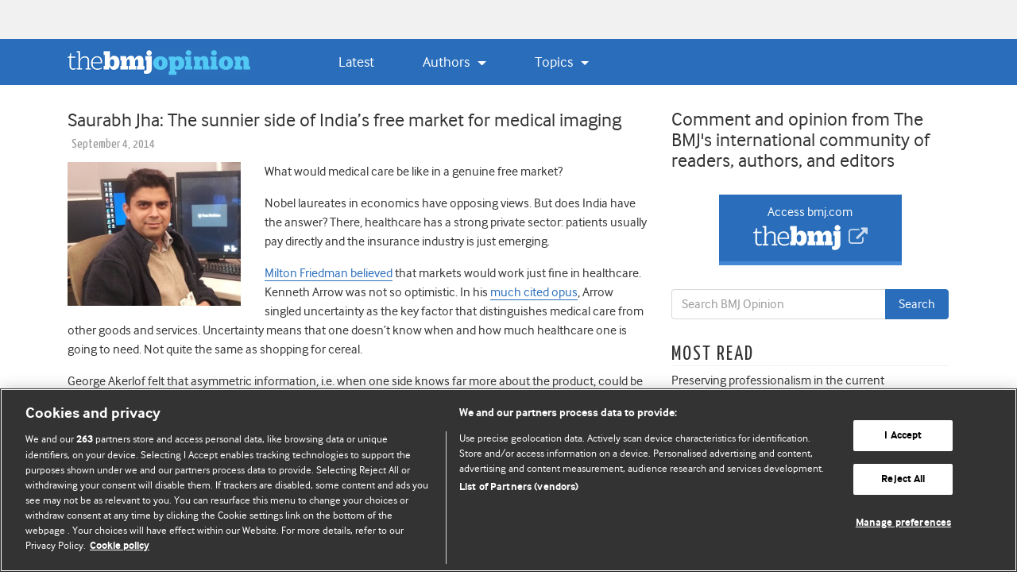

--- FILE ---
content_type: text/html; charset=UTF-8
request_url: https://blogs.bmj.com/bmj/2014/09/04/saurabh-jha-the-sunnier-side-of-indias-free-market-for-medical-imaging/
body_size: 28702
content:


<!DOCTYPE html>
<html lang="en-US">
<head>
  <meta charset="UTF-8">
  <meta http-equiv="X-UA-Compatible" content="IE=edge, chrome=1"><script type="text/javascript">(window.NREUM||(NREUM={})).init={ajax:{deny_list:["bam.eu01.nr-data.net"]},feature_flags:["soft_nav"]};(window.NREUM||(NREUM={})).loader_config={licenseKey:"40ca06c336",applicationID:"10389488",browserID:"10389548"};;/*! For license information please see nr-loader-rum-1.308.0.min.js.LICENSE.txt */
(()=>{var e,t,r={163:(e,t,r)=>{"use strict";r.d(t,{j:()=>E});var n=r(384),i=r(1741);var a=r(2555);r(860).K7.genericEvents;const s="experimental.resources",o="register",c=e=>{if(!e||"string"!=typeof e)return!1;try{document.createDocumentFragment().querySelector(e)}catch{return!1}return!0};var d=r(2614),u=r(944),l=r(8122);const f="[data-nr-mask]",g=e=>(0,l.a)(e,(()=>{const e={feature_flags:[],experimental:{allow_registered_children:!1,resources:!1},mask_selector:"*",block_selector:"[data-nr-block]",mask_input_options:{color:!1,date:!1,"datetime-local":!1,email:!1,month:!1,number:!1,range:!1,search:!1,tel:!1,text:!1,time:!1,url:!1,week:!1,textarea:!1,select:!1,password:!0}};return{ajax:{deny_list:void 0,block_internal:!0,enabled:!0,autoStart:!0},api:{get allow_registered_children(){return e.feature_flags.includes(o)||e.experimental.allow_registered_children},set allow_registered_children(t){e.experimental.allow_registered_children=t},duplicate_registered_data:!1},browser_consent_mode:{enabled:!1},distributed_tracing:{enabled:void 0,exclude_newrelic_header:void 0,cors_use_newrelic_header:void 0,cors_use_tracecontext_headers:void 0,allowed_origins:void 0},get feature_flags(){return e.feature_flags},set feature_flags(t){e.feature_flags=t},generic_events:{enabled:!0,autoStart:!0},harvest:{interval:30},jserrors:{enabled:!0,autoStart:!0},logging:{enabled:!0,autoStart:!0},metrics:{enabled:!0,autoStart:!0},obfuscate:void 0,page_action:{enabled:!0},page_view_event:{enabled:!0,autoStart:!0},page_view_timing:{enabled:!0,autoStart:!0},performance:{capture_marks:!1,capture_measures:!1,capture_detail:!0,resources:{get enabled(){return e.feature_flags.includes(s)||e.experimental.resources},set enabled(t){e.experimental.resources=t},asset_types:[],first_party_domains:[],ignore_newrelic:!0}},privacy:{cookies_enabled:!0},proxy:{assets:void 0,beacon:void 0},session:{expiresMs:d.wk,inactiveMs:d.BB},session_replay:{autoStart:!0,enabled:!1,preload:!1,sampling_rate:10,error_sampling_rate:100,collect_fonts:!1,inline_images:!1,fix_stylesheets:!0,mask_all_inputs:!0,get mask_text_selector(){return e.mask_selector},set mask_text_selector(t){c(t)?e.mask_selector="".concat(t,",").concat(f):""===t||null===t?e.mask_selector=f:(0,u.R)(5,t)},get block_class(){return"nr-block"},get ignore_class(){return"nr-ignore"},get mask_text_class(){return"nr-mask"},get block_selector(){return e.block_selector},set block_selector(t){c(t)?e.block_selector+=",".concat(t):""!==t&&(0,u.R)(6,t)},get mask_input_options(){return e.mask_input_options},set mask_input_options(t){t&&"object"==typeof t?e.mask_input_options={...t,password:!0}:(0,u.R)(7,t)}},session_trace:{enabled:!0,autoStart:!0},soft_navigations:{enabled:!0,autoStart:!0},spa:{enabled:!0,autoStart:!0},ssl:void 0,user_actions:{enabled:!0,elementAttributes:["id","className","tagName","type"]}}})());var p=r(6154),m=r(9324);let h=0;const v={buildEnv:m.F3,distMethod:m.Xs,version:m.xv,originTime:p.WN},b={consented:!1},y={appMetadata:{},get consented(){return this.session?.state?.consent||b.consented},set consented(e){b.consented=e},customTransaction:void 0,denyList:void 0,disabled:!1,harvester:void 0,isolatedBacklog:!1,isRecording:!1,loaderType:void 0,maxBytes:3e4,obfuscator:void 0,onerror:void 0,ptid:void 0,releaseIds:{},session:void 0,timeKeeper:void 0,registeredEntities:[],jsAttributesMetadata:{bytes:0},get harvestCount(){return++h}},_=e=>{const t=(0,l.a)(e,y),r=Object.keys(v).reduce((e,t)=>(e[t]={value:v[t],writable:!1,configurable:!0,enumerable:!0},e),{});return Object.defineProperties(t,r)};var w=r(5701);const x=e=>{const t=e.startsWith("http");e+="/",r.p=t?e:"https://"+e};var R=r(7836),k=r(3241);const A={accountID:void 0,trustKey:void 0,agentID:void 0,licenseKey:void 0,applicationID:void 0,xpid:void 0},S=e=>(0,l.a)(e,A),T=new Set;function E(e,t={},r,s){let{init:o,info:c,loader_config:d,runtime:u={},exposed:l=!0}=t;if(!c){const e=(0,n.pV)();o=e.init,c=e.info,d=e.loader_config}e.init=g(o||{}),e.loader_config=S(d||{}),c.jsAttributes??={},p.bv&&(c.jsAttributes.isWorker=!0),e.info=(0,a.D)(c);const f=e.init,m=[c.beacon,c.errorBeacon];T.has(e.agentIdentifier)||(f.proxy.assets&&(x(f.proxy.assets),m.push(f.proxy.assets)),f.proxy.beacon&&m.push(f.proxy.beacon),e.beacons=[...m],function(e){const t=(0,n.pV)();Object.getOwnPropertyNames(i.W.prototype).forEach(r=>{const n=i.W.prototype[r];if("function"!=typeof n||"constructor"===n)return;let a=t[r];e[r]&&!1!==e.exposed&&"micro-agent"!==e.runtime?.loaderType&&(t[r]=(...t)=>{const n=e[r](...t);return a?a(...t):n})})}(e),(0,n.US)("activatedFeatures",w.B)),u.denyList=[...f.ajax.deny_list||[],...f.ajax.block_internal?m:[]],u.ptid=e.agentIdentifier,u.loaderType=r,e.runtime=_(u),T.has(e.agentIdentifier)||(e.ee=R.ee.get(e.agentIdentifier),e.exposed=l,(0,k.W)({agentIdentifier:e.agentIdentifier,drained:!!w.B?.[e.agentIdentifier],type:"lifecycle",name:"initialize",feature:void 0,data:e.config})),T.add(e.agentIdentifier)}},384:(e,t,r)=>{"use strict";r.d(t,{NT:()=>s,US:()=>u,Zm:()=>o,bQ:()=>d,dV:()=>c,pV:()=>l});var n=r(6154),i=r(1863),a=r(1910);const s={beacon:"bam.nr-data.net",errorBeacon:"bam.nr-data.net"};function o(){return n.gm.NREUM||(n.gm.NREUM={}),void 0===n.gm.newrelic&&(n.gm.newrelic=n.gm.NREUM),n.gm.NREUM}function c(){let e=o();return e.o||(e.o={ST:n.gm.setTimeout,SI:n.gm.setImmediate||n.gm.setInterval,CT:n.gm.clearTimeout,XHR:n.gm.XMLHttpRequest,REQ:n.gm.Request,EV:n.gm.Event,PR:n.gm.Promise,MO:n.gm.MutationObserver,FETCH:n.gm.fetch,WS:n.gm.WebSocket},(0,a.i)(...Object.values(e.o))),e}function d(e,t){let r=o();r.initializedAgents??={},t.initializedAt={ms:(0,i.t)(),date:new Date},r.initializedAgents[e]=t}function u(e,t){o()[e]=t}function l(){return function(){let e=o();const t=e.info||{};e.info={beacon:s.beacon,errorBeacon:s.errorBeacon,...t}}(),function(){let e=o();const t=e.init||{};e.init={...t}}(),c(),function(){let e=o();const t=e.loader_config||{};e.loader_config={...t}}(),o()}},782:(e,t,r)=>{"use strict";r.d(t,{T:()=>n});const n=r(860).K7.pageViewTiming},860:(e,t,r)=>{"use strict";r.d(t,{$J:()=>u,K7:()=>c,P3:()=>d,XX:()=>i,Yy:()=>o,df:()=>a,qY:()=>n,v4:()=>s});const n="events",i="jserrors",a="browser/blobs",s="rum",o="browser/logs",c={ajax:"ajax",genericEvents:"generic_events",jserrors:i,logging:"logging",metrics:"metrics",pageAction:"page_action",pageViewEvent:"page_view_event",pageViewTiming:"page_view_timing",sessionReplay:"session_replay",sessionTrace:"session_trace",softNav:"soft_navigations",spa:"spa"},d={[c.pageViewEvent]:1,[c.pageViewTiming]:2,[c.metrics]:3,[c.jserrors]:4,[c.spa]:5,[c.ajax]:6,[c.sessionTrace]:7,[c.softNav]:8,[c.sessionReplay]:9,[c.logging]:10,[c.genericEvents]:11},u={[c.pageViewEvent]:s,[c.pageViewTiming]:n,[c.ajax]:n,[c.spa]:n,[c.softNav]:n,[c.metrics]:i,[c.jserrors]:i,[c.sessionTrace]:a,[c.sessionReplay]:a,[c.logging]:o,[c.genericEvents]:"ins"}},944:(e,t,r)=>{"use strict";r.d(t,{R:()=>i});var n=r(3241);function i(e,t){"function"==typeof console.debug&&(console.debug("New Relic Warning: https://github.com/newrelic/newrelic-browser-agent/blob/main/docs/warning-codes.md#".concat(e),t),(0,n.W)({agentIdentifier:null,drained:null,type:"data",name:"warn",feature:"warn",data:{code:e,secondary:t}}))}},1687:(e,t,r)=>{"use strict";r.d(t,{Ak:()=>d,Ze:()=>f,x3:()=>u});var n=r(3241),i=r(7836),a=r(3606),s=r(860),o=r(2646);const c={};function d(e,t){const r={staged:!1,priority:s.P3[t]||0};l(e),c[e].get(t)||c[e].set(t,r)}function u(e,t){e&&c[e]&&(c[e].get(t)&&c[e].delete(t),p(e,t,!1),c[e].size&&g(e))}function l(e){if(!e)throw new Error("agentIdentifier required");c[e]||(c[e]=new Map)}function f(e="",t="feature",r=!1){if(l(e),!e||!c[e].get(t)||r)return p(e,t);c[e].get(t).staged=!0,g(e)}function g(e){const t=Array.from(c[e]);t.every(([e,t])=>t.staged)&&(t.sort((e,t)=>e[1].priority-t[1].priority),t.forEach(([t])=>{c[e].delete(t),p(e,t)}))}function p(e,t,r=!0){const s=e?i.ee.get(e):i.ee,c=a.i.handlers;if(!s.aborted&&s.backlog&&c){if((0,n.W)({agentIdentifier:e,type:"lifecycle",name:"drain",feature:t}),r){const e=s.backlog[t],r=c[t];if(r){for(let t=0;e&&t<e.length;++t)m(e[t],r);Object.entries(r).forEach(([e,t])=>{Object.values(t||{}).forEach(t=>{t[0]?.on&&t[0]?.context()instanceof o.y&&t[0].on(e,t[1])})})}}s.isolatedBacklog||delete c[t],s.backlog[t]=null,s.emit("drain-"+t,[])}}function m(e,t){var r=e[1];Object.values(t[r]||{}).forEach(t=>{var r=e[0];if(t[0]===r){var n=t[1],i=e[3],a=e[2];n.apply(i,a)}})}},1738:(e,t,r)=>{"use strict";r.d(t,{U:()=>g,Y:()=>f});var n=r(3241),i=r(9908),a=r(1863),s=r(944),o=r(5701),c=r(3969),d=r(8362),u=r(860),l=r(4261);function f(e,t,r,a){const f=a||r;!f||f[e]&&f[e]!==d.d.prototype[e]||(f[e]=function(){(0,i.p)(c.xV,["API/"+e+"/called"],void 0,u.K7.metrics,r.ee),(0,n.W)({agentIdentifier:r.agentIdentifier,drained:!!o.B?.[r.agentIdentifier],type:"data",name:"api",feature:l.Pl+e,data:{}});try{return t.apply(this,arguments)}catch(e){(0,s.R)(23,e)}})}function g(e,t,r,n,s){const o=e.info;null===r?delete o.jsAttributes[t]:o.jsAttributes[t]=r,(s||null===r)&&(0,i.p)(l.Pl+n,[(0,a.t)(),t,r],void 0,"session",e.ee)}},1741:(e,t,r)=>{"use strict";r.d(t,{W:()=>a});var n=r(944),i=r(4261);class a{#e(e,...t){if(this[e]!==a.prototype[e])return this[e](...t);(0,n.R)(35,e)}addPageAction(e,t){return this.#e(i.hG,e,t)}register(e){return this.#e(i.eY,e)}recordCustomEvent(e,t){return this.#e(i.fF,e,t)}setPageViewName(e,t){return this.#e(i.Fw,e,t)}setCustomAttribute(e,t,r){return this.#e(i.cD,e,t,r)}noticeError(e,t){return this.#e(i.o5,e,t)}setUserId(e,t=!1){return this.#e(i.Dl,e,t)}setApplicationVersion(e){return this.#e(i.nb,e)}setErrorHandler(e){return this.#e(i.bt,e)}addRelease(e,t){return this.#e(i.k6,e,t)}log(e,t){return this.#e(i.$9,e,t)}start(){return this.#e(i.d3)}finished(e){return this.#e(i.BL,e)}recordReplay(){return this.#e(i.CH)}pauseReplay(){return this.#e(i.Tb)}addToTrace(e){return this.#e(i.U2,e)}setCurrentRouteName(e){return this.#e(i.PA,e)}interaction(e){return this.#e(i.dT,e)}wrapLogger(e,t,r){return this.#e(i.Wb,e,t,r)}measure(e,t){return this.#e(i.V1,e,t)}consent(e){return this.#e(i.Pv,e)}}},1863:(e,t,r)=>{"use strict";function n(){return Math.floor(performance.now())}r.d(t,{t:()=>n})},1910:(e,t,r)=>{"use strict";r.d(t,{i:()=>a});var n=r(944);const i=new Map;function a(...e){return e.every(e=>{if(i.has(e))return i.get(e);const t="function"==typeof e?e.toString():"",r=t.includes("[native code]"),a=t.includes("nrWrapper");return r||a||(0,n.R)(64,e?.name||t),i.set(e,r),r})}},2555:(e,t,r)=>{"use strict";r.d(t,{D:()=>o,f:()=>s});var n=r(384),i=r(8122);const a={beacon:n.NT.beacon,errorBeacon:n.NT.errorBeacon,licenseKey:void 0,applicationID:void 0,sa:void 0,queueTime:void 0,applicationTime:void 0,ttGuid:void 0,user:void 0,account:void 0,product:void 0,extra:void 0,jsAttributes:{},userAttributes:void 0,atts:void 0,transactionName:void 0,tNamePlain:void 0};function s(e){try{return!!e.licenseKey&&!!e.errorBeacon&&!!e.applicationID}catch(e){return!1}}const o=e=>(0,i.a)(e,a)},2614:(e,t,r)=>{"use strict";r.d(t,{BB:()=>s,H3:()=>n,g:()=>d,iL:()=>c,tS:()=>o,uh:()=>i,wk:()=>a});const n="NRBA",i="SESSION",a=144e5,s=18e5,o={STARTED:"session-started",PAUSE:"session-pause",RESET:"session-reset",RESUME:"session-resume",UPDATE:"session-update"},c={SAME_TAB:"same-tab",CROSS_TAB:"cross-tab"},d={OFF:0,FULL:1,ERROR:2}},2646:(e,t,r)=>{"use strict";r.d(t,{y:()=>n});class n{constructor(e){this.contextId=e}}},2843:(e,t,r)=>{"use strict";r.d(t,{G:()=>a,u:()=>i});var n=r(3878);function i(e,t=!1,r,i){(0,n.DD)("visibilitychange",function(){if(t)return void("hidden"===document.visibilityState&&e());e(document.visibilityState)},r,i)}function a(e,t,r){(0,n.sp)("pagehide",e,t,r)}},3241:(e,t,r)=>{"use strict";r.d(t,{W:()=>a});var n=r(6154);const i="newrelic";function a(e={}){try{n.gm.dispatchEvent(new CustomEvent(i,{detail:e}))}catch(e){}}},3606:(e,t,r)=>{"use strict";r.d(t,{i:()=>a});var n=r(9908);a.on=s;var i=a.handlers={};function a(e,t,r,a){s(a||n.d,i,e,t,r)}function s(e,t,r,i,a){a||(a="feature"),e||(e=n.d);var s=t[a]=t[a]||{};(s[r]=s[r]||[]).push([e,i])}},3878:(e,t,r)=>{"use strict";function n(e,t){return{capture:e,passive:!1,signal:t}}function i(e,t,r=!1,i){window.addEventListener(e,t,n(r,i))}function a(e,t,r=!1,i){document.addEventListener(e,t,n(r,i))}r.d(t,{DD:()=>a,jT:()=>n,sp:()=>i})},3969:(e,t,r)=>{"use strict";r.d(t,{TZ:()=>n,XG:()=>o,rs:()=>i,xV:()=>s,z_:()=>a});const n=r(860).K7.metrics,i="sm",a="cm",s="storeSupportabilityMetrics",o="storeEventMetrics"},4234:(e,t,r)=>{"use strict";r.d(t,{W:()=>a});var n=r(7836),i=r(1687);class a{constructor(e,t){this.agentIdentifier=e,this.ee=n.ee.get(e),this.featureName=t,this.blocked=!1}deregisterDrain(){(0,i.x3)(this.agentIdentifier,this.featureName)}}},4261:(e,t,r)=>{"use strict";r.d(t,{$9:()=>d,BL:()=>o,CH:()=>g,Dl:()=>_,Fw:()=>y,PA:()=>h,Pl:()=>n,Pv:()=>k,Tb:()=>l,U2:()=>a,V1:()=>R,Wb:()=>x,bt:()=>b,cD:()=>v,d3:()=>w,dT:()=>c,eY:()=>p,fF:()=>f,hG:()=>i,k6:()=>s,nb:()=>m,o5:()=>u});const n="api-",i="addPageAction",a="addToTrace",s="addRelease",o="finished",c="interaction",d="log",u="noticeError",l="pauseReplay",f="recordCustomEvent",g="recordReplay",p="register",m="setApplicationVersion",h="setCurrentRouteName",v="setCustomAttribute",b="setErrorHandler",y="setPageViewName",_="setUserId",w="start",x="wrapLogger",R="measure",k="consent"},5289:(e,t,r)=>{"use strict";r.d(t,{GG:()=>s,Qr:()=>c,sB:()=>o});var n=r(3878),i=r(6389);function a(){return"undefined"==typeof document||"complete"===document.readyState}function s(e,t){if(a())return e();const r=(0,i.J)(e),s=setInterval(()=>{a()&&(clearInterval(s),r())},500);(0,n.sp)("load",r,t)}function o(e){if(a())return e();(0,n.DD)("DOMContentLoaded",e)}function c(e){if(a())return e();(0,n.sp)("popstate",e)}},5607:(e,t,r)=>{"use strict";r.d(t,{W:()=>n});const n=(0,r(9566).bz)()},5701:(e,t,r)=>{"use strict";r.d(t,{B:()=>a,t:()=>s});var n=r(3241);const i=new Set,a={};function s(e,t){const r=t.agentIdentifier;a[r]??={},e&&"object"==typeof e&&(i.has(r)||(t.ee.emit("rumresp",[e]),a[r]=e,i.add(r),(0,n.W)({agentIdentifier:r,loaded:!0,drained:!0,type:"lifecycle",name:"load",feature:void 0,data:e})))}},6154:(e,t,r)=>{"use strict";r.d(t,{OF:()=>c,RI:()=>i,WN:()=>u,bv:()=>a,eN:()=>l,gm:()=>s,mw:()=>o,sb:()=>d});var n=r(1863);const i="undefined"!=typeof window&&!!window.document,a="undefined"!=typeof WorkerGlobalScope&&("undefined"!=typeof self&&self instanceof WorkerGlobalScope&&self.navigator instanceof WorkerNavigator||"undefined"!=typeof globalThis&&globalThis instanceof WorkerGlobalScope&&globalThis.navigator instanceof WorkerNavigator),s=i?window:"undefined"!=typeof WorkerGlobalScope&&("undefined"!=typeof self&&self instanceof WorkerGlobalScope&&self||"undefined"!=typeof globalThis&&globalThis instanceof WorkerGlobalScope&&globalThis),o=Boolean("hidden"===s?.document?.visibilityState),c=/iPad|iPhone|iPod/.test(s.navigator?.userAgent),d=c&&"undefined"==typeof SharedWorker,u=((()=>{const e=s.navigator?.userAgent?.match(/Firefox[/\s](\d+\.\d+)/);Array.isArray(e)&&e.length>=2&&e[1]})(),Date.now()-(0,n.t)()),l=()=>"undefined"!=typeof PerformanceNavigationTiming&&s?.performance?.getEntriesByType("navigation")?.[0]?.responseStart},6389:(e,t,r)=>{"use strict";function n(e,t=500,r={}){const n=r?.leading||!1;let i;return(...r)=>{n&&void 0===i&&(e.apply(this,r),i=setTimeout(()=>{i=clearTimeout(i)},t)),n||(clearTimeout(i),i=setTimeout(()=>{e.apply(this,r)},t))}}function i(e){let t=!1;return(...r)=>{t||(t=!0,e.apply(this,r))}}r.d(t,{J:()=>i,s:()=>n})},6630:(e,t,r)=>{"use strict";r.d(t,{T:()=>n});const n=r(860).K7.pageViewEvent},7699:(e,t,r)=>{"use strict";r.d(t,{It:()=>a,KC:()=>o,No:()=>i,qh:()=>s});var n=r(860);const i=16e3,a=1e6,s="SESSION_ERROR",o={[n.K7.logging]:!0,[n.K7.genericEvents]:!1,[n.K7.jserrors]:!1,[n.K7.ajax]:!1}},7836:(e,t,r)=>{"use strict";r.d(t,{P:()=>o,ee:()=>c});var n=r(384),i=r(8990),a=r(2646),s=r(5607);const o="nr@context:".concat(s.W),c=function e(t,r){var n={},s={},u={},l=!1;try{l=16===r.length&&d.initializedAgents?.[r]?.runtime.isolatedBacklog}catch(e){}var f={on:p,addEventListener:p,removeEventListener:function(e,t){var r=n[e];if(!r)return;for(var i=0;i<r.length;i++)r[i]===t&&r.splice(i,1)},emit:function(e,r,n,i,a){!1!==a&&(a=!0);if(c.aborted&&!i)return;t&&a&&t.emit(e,r,n);var o=g(n);m(e).forEach(e=>{e.apply(o,r)});var d=v()[s[e]];d&&d.push([f,e,r,o]);return o},get:h,listeners:m,context:g,buffer:function(e,t){const r=v();if(t=t||"feature",f.aborted)return;Object.entries(e||{}).forEach(([e,n])=>{s[n]=t,t in r||(r[t]=[])})},abort:function(){f._aborted=!0,Object.keys(f.backlog).forEach(e=>{delete f.backlog[e]})},isBuffering:function(e){return!!v()[s[e]]},debugId:r,backlog:l?{}:t&&"object"==typeof t.backlog?t.backlog:{},isolatedBacklog:l};return Object.defineProperty(f,"aborted",{get:()=>{let e=f._aborted||!1;return e||(t&&(e=t.aborted),e)}}),f;function g(e){return e&&e instanceof a.y?e:e?(0,i.I)(e,o,()=>new a.y(o)):new a.y(o)}function p(e,t){n[e]=m(e).concat(t)}function m(e){return n[e]||[]}function h(t){return u[t]=u[t]||e(f,t)}function v(){return f.backlog}}(void 0,"globalEE"),d=(0,n.Zm)();d.ee||(d.ee=c)},8122:(e,t,r)=>{"use strict";r.d(t,{a:()=>i});var n=r(944);function i(e,t){try{if(!e||"object"!=typeof e)return(0,n.R)(3);if(!t||"object"!=typeof t)return(0,n.R)(4);const r=Object.create(Object.getPrototypeOf(t),Object.getOwnPropertyDescriptors(t)),a=0===Object.keys(r).length?e:r;for(let s in a)if(void 0!==e[s])try{if(null===e[s]){r[s]=null;continue}Array.isArray(e[s])&&Array.isArray(t[s])?r[s]=Array.from(new Set([...e[s],...t[s]])):"object"==typeof e[s]&&"object"==typeof t[s]?r[s]=i(e[s],t[s]):r[s]=e[s]}catch(e){r[s]||(0,n.R)(1,e)}return r}catch(e){(0,n.R)(2,e)}}},8362:(e,t,r)=>{"use strict";r.d(t,{d:()=>a});var n=r(9566),i=r(1741);class a extends i.W{agentIdentifier=(0,n.LA)(16)}},8374:(e,t,r)=>{r.nc=(()=>{try{return document?.currentScript?.nonce}catch(e){}return""})()},8990:(e,t,r)=>{"use strict";r.d(t,{I:()=>i});var n=Object.prototype.hasOwnProperty;function i(e,t,r){if(n.call(e,t))return e[t];var i=r();if(Object.defineProperty&&Object.keys)try{return Object.defineProperty(e,t,{value:i,writable:!0,enumerable:!1}),i}catch(e){}return e[t]=i,i}},9324:(e,t,r)=>{"use strict";r.d(t,{F3:()=>i,Xs:()=>a,xv:()=>n});const n="1.308.0",i="PROD",a="CDN"},9566:(e,t,r)=>{"use strict";r.d(t,{LA:()=>o,bz:()=>s});var n=r(6154);const i="xxxxxxxx-xxxx-4xxx-yxxx-xxxxxxxxxxxx";function a(e,t){return e?15&e[t]:16*Math.random()|0}function s(){const e=n.gm?.crypto||n.gm?.msCrypto;let t,r=0;return e&&e.getRandomValues&&(t=e.getRandomValues(new Uint8Array(30))),i.split("").map(e=>"x"===e?a(t,r++).toString(16):"y"===e?(3&a()|8).toString(16):e).join("")}function o(e){const t=n.gm?.crypto||n.gm?.msCrypto;let r,i=0;t&&t.getRandomValues&&(r=t.getRandomValues(new Uint8Array(e)));const s=[];for(var o=0;o<e;o++)s.push(a(r,i++).toString(16));return s.join("")}},9908:(e,t,r)=>{"use strict";r.d(t,{d:()=>n,p:()=>i});var n=r(7836).ee.get("handle");function i(e,t,r,i,a){a?(a.buffer([e],i),a.emit(e,t,r)):(n.buffer([e],i),n.emit(e,t,r))}}},n={};function i(e){var t=n[e];if(void 0!==t)return t.exports;var a=n[e]={exports:{}};return r[e](a,a.exports,i),a.exports}i.m=r,i.d=(e,t)=>{for(var r in t)i.o(t,r)&&!i.o(e,r)&&Object.defineProperty(e,r,{enumerable:!0,get:t[r]})},i.f={},i.e=e=>Promise.all(Object.keys(i.f).reduce((t,r)=>(i.f[r](e,t),t),[])),i.u=e=>"nr-rum-1.308.0.min.js",i.o=(e,t)=>Object.prototype.hasOwnProperty.call(e,t),e={},t="NRBA-1.308.0.PROD:",i.l=(r,n,a,s)=>{if(e[r])e[r].push(n);else{var o,c;if(void 0!==a)for(var d=document.getElementsByTagName("script"),u=0;u<d.length;u++){var l=d[u];if(l.getAttribute("src")==r||l.getAttribute("data-webpack")==t+a){o=l;break}}if(!o){c=!0;var f={296:"sha512-+MIMDsOcckGXa1EdWHqFNv7P+JUkd5kQwCBr3KE6uCvnsBNUrdSt4a/3/L4j4TxtnaMNjHpza2/erNQbpacJQA=="};(o=document.createElement("script")).charset="utf-8",i.nc&&o.setAttribute("nonce",i.nc),o.setAttribute("data-webpack",t+a),o.src=r,0!==o.src.indexOf(window.location.origin+"/")&&(o.crossOrigin="anonymous"),f[s]&&(o.integrity=f[s])}e[r]=[n];var g=(t,n)=>{o.onerror=o.onload=null,clearTimeout(p);var i=e[r];if(delete e[r],o.parentNode&&o.parentNode.removeChild(o),i&&i.forEach(e=>e(n)),t)return t(n)},p=setTimeout(g.bind(null,void 0,{type:"timeout",target:o}),12e4);o.onerror=g.bind(null,o.onerror),o.onload=g.bind(null,o.onload),c&&document.head.appendChild(o)}},i.r=e=>{"undefined"!=typeof Symbol&&Symbol.toStringTag&&Object.defineProperty(e,Symbol.toStringTag,{value:"Module"}),Object.defineProperty(e,"__esModule",{value:!0})},i.p="https://js-agent.newrelic.com/",(()=>{var e={374:0,840:0};i.f.j=(t,r)=>{var n=i.o(e,t)?e[t]:void 0;if(0!==n)if(n)r.push(n[2]);else{var a=new Promise((r,i)=>n=e[t]=[r,i]);r.push(n[2]=a);var s=i.p+i.u(t),o=new Error;i.l(s,r=>{if(i.o(e,t)&&(0!==(n=e[t])&&(e[t]=void 0),n)){var a=r&&("load"===r.type?"missing":r.type),s=r&&r.target&&r.target.src;o.message="Loading chunk "+t+" failed: ("+a+": "+s+")",o.name="ChunkLoadError",o.type=a,o.request=s,n[1](o)}},"chunk-"+t,t)}};var t=(t,r)=>{var n,a,[s,o,c]=r,d=0;if(s.some(t=>0!==e[t])){for(n in o)i.o(o,n)&&(i.m[n]=o[n]);if(c)c(i)}for(t&&t(r);d<s.length;d++)a=s[d],i.o(e,a)&&e[a]&&e[a][0](),e[a]=0},r=self["webpackChunk:NRBA-1.308.0.PROD"]=self["webpackChunk:NRBA-1.308.0.PROD"]||[];r.forEach(t.bind(null,0)),r.push=t.bind(null,r.push.bind(r))})(),(()=>{"use strict";i(8374);var e=i(8362),t=i(860);const r=Object.values(t.K7);var n=i(163);var a=i(9908),s=i(1863),o=i(4261),c=i(1738);var d=i(1687),u=i(4234),l=i(5289),f=i(6154),g=i(944),p=i(384);const m=e=>f.RI&&!0===e?.privacy.cookies_enabled;function h(e){return!!(0,p.dV)().o.MO&&m(e)&&!0===e?.session_trace.enabled}var v=i(6389),b=i(7699);class y extends u.W{constructor(e,t){super(e.agentIdentifier,t),this.agentRef=e,this.abortHandler=void 0,this.featAggregate=void 0,this.loadedSuccessfully=void 0,this.onAggregateImported=new Promise(e=>{this.loadedSuccessfully=e}),this.deferred=Promise.resolve(),!1===e.init[this.featureName].autoStart?this.deferred=new Promise((t,r)=>{this.ee.on("manual-start-all",(0,v.J)(()=>{(0,d.Ak)(e.agentIdentifier,this.featureName),t()}))}):(0,d.Ak)(e.agentIdentifier,t)}importAggregator(e,t,r={}){if(this.featAggregate)return;const n=async()=>{let n;await this.deferred;try{if(m(e.init)){const{setupAgentSession:t}=await i.e(296).then(i.bind(i,3305));n=t(e)}}catch(e){(0,g.R)(20,e),this.ee.emit("internal-error",[e]),(0,a.p)(b.qh,[e],void 0,this.featureName,this.ee)}try{if(!this.#t(this.featureName,n,e.init))return(0,d.Ze)(this.agentIdentifier,this.featureName),void this.loadedSuccessfully(!1);const{Aggregate:i}=await t();this.featAggregate=new i(e,r),e.runtime.harvester.initializedAggregates.push(this.featAggregate),this.loadedSuccessfully(!0)}catch(e){(0,g.R)(34,e),this.abortHandler?.(),(0,d.Ze)(this.agentIdentifier,this.featureName,!0),this.loadedSuccessfully(!1),this.ee&&this.ee.abort()}};f.RI?(0,l.GG)(()=>n(),!0):n()}#t(e,r,n){if(this.blocked)return!1;switch(e){case t.K7.sessionReplay:return h(n)&&!!r;case t.K7.sessionTrace:return!!r;default:return!0}}}var _=i(6630),w=i(2614),x=i(3241);class R extends y{static featureName=_.T;constructor(e){var t;super(e,_.T),this.setupInspectionEvents(e.agentIdentifier),t=e,(0,c.Y)(o.Fw,function(e,r){"string"==typeof e&&("/"!==e.charAt(0)&&(e="/"+e),t.runtime.customTransaction=(r||"http://custom.transaction")+e,(0,a.p)(o.Pl+o.Fw,[(0,s.t)()],void 0,void 0,t.ee))},t),this.importAggregator(e,()=>i.e(296).then(i.bind(i,3943)))}setupInspectionEvents(e){const t=(t,r)=>{t&&(0,x.W)({agentIdentifier:e,timeStamp:t.timeStamp,loaded:"complete"===t.target.readyState,type:"window",name:r,data:t.target.location+""})};(0,l.sB)(e=>{t(e,"DOMContentLoaded")}),(0,l.GG)(e=>{t(e,"load")}),(0,l.Qr)(e=>{t(e,"navigate")}),this.ee.on(w.tS.UPDATE,(t,r)=>{(0,x.W)({agentIdentifier:e,type:"lifecycle",name:"session",data:r})})}}class k extends e.d{constructor(e){var t;(super(),f.gm)?(this.features={},(0,p.bQ)(this.agentIdentifier,this),this.desiredFeatures=new Set(e.features||[]),this.desiredFeatures.add(R),(0,n.j)(this,e,e.loaderType||"agent"),t=this,(0,c.Y)(o.cD,function(e,r,n=!1){if("string"==typeof e){if(["string","number","boolean"].includes(typeof r)||null===r)return(0,c.U)(t,e,r,o.cD,n);(0,g.R)(40,typeof r)}else(0,g.R)(39,typeof e)},t),function(e){(0,c.Y)(o.Dl,function(t,r=!1){if("string"!=typeof t&&null!==t)return void(0,g.R)(41,typeof t);const n=e.info.jsAttributes["enduser.id"];r&&null!=n&&n!==t?(0,a.p)(o.Pl+"setUserIdAndResetSession",[t],void 0,"session",e.ee):(0,c.U)(e,"enduser.id",t,o.Dl,!0)},e)}(this),function(e){(0,c.Y)(o.nb,function(t){if("string"==typeof t||null===t)return(0,c.U)(e,"application.version",t,o.nb,!1);(0,g.R)(42,typeof t)},e)}(this),function(e){(0,c.Y)(o.d3,function(){e.ee.emit("manual-start-all")},e)}(this),function(e){(0,c.Y)(o.Pv,function(t=!0){if("boolean"==typeof t){if((0,a.p)(o.Pl+o.Pv,[t],void 0,"session",e.ee),e.runtime.consented=t,t){const t=e.features.page_view_event;t.onAggregateImported.then(e=>{const r=t.featAggregate;e&&!r.sentRum&&r.sendRum()})}}else(0,g.R)(65,typeof t)},e)}(this),this.run()):(0,g.R)(21)}get config(){return{info:this.info,init:this.init,loader_config:this.loader_config,runtime:this.runtime}}get api(){return this}run(){try{const e=function(e){const t={};return r.forEach(r=>{t[r]=!!e[r]?.enabled}),t}(this.init),n=[...this.desiredFeatures];n.sort((e,r)=>t.P3[e.featureName]-t.P3[r.featureName]),n.forEach(r=>{if(!e[r.featureName]&&r.featureName!==t.K7.pageViewEvent)return;if(r.featureName===t.K7.spa)return void(0,g.R)(67);const n=function(e){switch(e){case t.K7.ajax:return[t.K7.jserrors];case t.K7.sessionTrace:return[t.K7.ajax,t.K7.pageViewEvent];case t.K7.sessionReplay:return[t.K7.sessionTrace];case t.K7.pageViewTiming:return[t.K7.pageViewEvent];default:return[]}}(r.featureName).filter(e=>!(e in this.features));n.length>0&&(0,g.R)(36,{targetFeature:r.featureName,missingDependencies:n}),this.features[r.featureName]=new r(this)})}catch(e){(0,g.R)(22,e);for(const e in this.features)this.features[e].abortHandler?.();const t=(0,p.Zm)();delete t.initializedAgents[this.agentIdentifier]?.features,delete this.sharedAggregator;return t.ee.get(this.agentIdentifier).abort(),!1}}}var A=i(2843),S=i(782);class T extends y{static featureName=S.T;constructor(e){super(e,S.T),f.RI&&((0,A.u)(()=>(0,a.p)("docHidden",[(0,s.t)()],void 0,S.T,this.ee),!0),(0,A.G)(()=>(0,a.p)("winPagehide",[(0,s.t)()],void 0,S.T,this.ee)),this.importAggregator(e,()=>i.e(296).then(i.bind(i,2117))))}}var E=i(3969);class I extends y{static featureName=E.TZ;constructor(e){super(e,E.TZ),f.RI&&document.addEventListener("securitypolicyviolation",e=>{(0,a.p)(E.xV,["Generic/CSPViolation/Detected"],void 0,this.featureName,this.ee)}),this.importAggregator(e,()=>i.e(296).then(i.bind(i,9623)))}}new k({features:[R,T,I],loaderType:"lite"})})()})();</script>
  <meta name="viewport" content="width=device-width, initial-scale=1">
  <meta name="mobile-web-app-capable" content="yes">
  <meta name="apple-mobile-web-app-capable" content="yes">
  <meta name="apple-mobile-web-app-title" content="The BMJ - Helping doctors make better decisions.">
  <link rel="profile" href="http://gmpg.org/xfn/11">
  <link rel="pingback" href="https://blogs.bmj.com/bmj/xmlrpc.php">
  <style> a.optanon-show-settings {
    display: none !important;
      }   
    </style>


<!-- OneTrust Cookies Consent Notice start -->

<script src="https://cookie-cdn.cookiepro.com/scripttemplates/otSDKStub.js"  type="text/javascript" charset="UTF-8" data-domain-script="565e50dd-f6e9-46d6-91cd-5c40a270264f" ></script>
  <script type="text/javascript">
  function OptanonWrapper() { }
  </script>
<!-- <script src="https://cookie-cdn.cookiepro.com/scripttemplates/otSDKStub.js" type="text/javascript" charset="UTF-8" data-domain-script="565e50dd-f6e9-46d6-91cd-5c40a270264f"></script>
<script type="text/javascript">
function OnetrustAdsConsent(){
if(googletag.apiReady){

googletag.pubads().disableInitialLoad();

if(OptanonActiveGroups.match(/,4,/)){
googletag.pubads().setRequestNonPersonalizedAds(0);
googletag.pubads().refresh();
}
else{
googletag.pubads().setRequestNonPersonalizedAds(1);
googletag.pubads().refresh();
}
}
else{
OnetrustAdsConsent();
}   
}
function OptanonWrapper(){
OnetrustAdsConsent();
}
</script> -->
<!-- OneTrust Cookies Consent Notice end -->




  <meta name='robots' content='index, follow, max-image-preview:large, max-snippet:-1, max-video-preview:-1' />
	<style>img:is([sizes="auto" i], [sizes^="auto," i]) { contain-intrinsic-size: 3000px 1500px }</style>
	
	<!-- This site is optimized with the Yoast SEO plugin v26.8 - https://yoast.com/product/yoast-seo-wordpress/ -->
	<title>Saurabh Jha: The sunnier side of India’s free market for medical imaging - The BMJ</title>
	<link rel="canonical" href="https://blogs.bmj.com/bmj/2014/09/04/saurabh-jha-the-sunnier-side-of-indias-free-market-for-medical-imaging/" />
	<meta property="og:locale" content="en_US" />
	<meta property="og:type" content="article" />
	<meta property="og:title" content="Saurabh Jha: The sunnier side of India’s free market for medical imaging - The BMJ" />
	<meta property="og:description" content="What would medical care be like in a genuine free market? Nobel laureates in economics have opposing views. But does India have the answer? There, healthcare has a strong private [...]More..." />
	<meta property="og:url" content="https://blogs.bmj.com/bmj/2014/09/04/saurabh-jha-the-sunnier-side-of-indias-free-market-for-medical-imaging/" />
	<meta property="og:site_name" content="The BMJ" />
	<meta property="article:publisher" content="https://www.facebook.com/bmjdotcom/" />
	<meta property="article:published_time" content="2014-09-04T15:51:14+00:00" />
	<meta property="og:image" content="https://blogs.bmj.com/bmj/files/2014/07/Saurabh_Jha-300x249.jpg" />
	<meta name="author" content="BMJ" />
	<meta name="twitter:card" content="summary_large_image" />
	<meta name="twitter:creator" content="@bmj_latest" />
	<meta name="twitter:site" content="@bmj_latest" />
	<meta name="twitter:label1" content="Written by" />
	<meta name="twitter:data1" content="BMJ" />
	<meta name="twitter:label2" content="Est. reading time" />
	<meta name="twitter:data2" content="6 minutes" />
	<script type="application/ld+json" class="yoast-schema-graph">{"@context":"https://schema.org","@graph":[{"@type":"Article","@id":"https://blogs.bmj.com/bmj/2014/09/04/saurabh-jha-the-sunnier-side-of-indias-free-market-for-medical-imaging/#article","isPartOf":{"@id":"https://blogs.bmj.com/bmj/2014/09/04/saurabh-jha-the-sunnier-side-of-indias-free-market-for-medical-imaging/"},"author":{"name":"BMJ","@id":"https://blogs.bmj.com/bmj/#/schema/person/ba3da426ed20e8f1d933ca367d8216fe"},"headline":"Saurabh Jha: The sunnier side of India’s free market for medical imaging","datePublished":"2014-09-04T15:51:14+00:00","mainEntityOfPage":{"@id":"https://blogs.bmj.com/bmj/2014/09/04/saurabh-jha-the-sunnier-side-of-indias-free-market-for-medical-imaging/"},"wordCount":1263,"commentCount":1,"publisher":{"@id":"https://blogs.bmj.com/bmj/#organization"},"image":{"@id":"https://blogs.bmj.com/bmj/2014/09/04/saurabh-jha-the-sunnier-side-of-indias-free-market-for-medical-imaging/#primaryimage"},"thumbnailUrl":"https://blogs.bmj.com/bmj/files/2014/07/Saurabh_Jha-300x249.jpg","articleSection":["South Asia"],"inLanguage":"en-US","potentialAction":[{"@type":"CommentAction","name":"Comment","target":["https://blogs.bmj.com/bmj/2014/09/04/saurabh-jha-the-sunnier-side-of-indias-free-market-for-medical-imaging/#respond"]}]},{"@type":"WebPage","@id":"https://blogs.bmj.com/bmj/2014/09/04/saurabh-jha-the-sunnier-side-of-indias-free-market-for-medical-imaging/","url":"https://blogs.bmj.com/bmj/2014/09/04/saurabh-jha-the-sunnier-side-of-indias-free-market-for-medical-imaging/","name":"Saurabh Jha: The sunnier side of India’s free market for medical imaging - The BMJ","isPartOf":{"@id":"https://blogs.bmj.com/bmj/#website"},"primaryImageOfPage":{"@id":"https://blogs.bmj.com/bmj/2014/09/04/saurabh-jha-the-sunnier-side-of-indias-free-market-for-medical-imaging/#primaryimage"},"image":{"@id":"https://blogs.bmj.com/bmj/2014/09/04/saurabh-jha-the-sunnier-side-of-indias-free-market-for-medical-imaging/#primaryimage"},"thumbnailUrl":"https://blogs.bmj.com/bmj/files/2014/07/Saurabh_Jha-300x249.jpg","datePublished":"2014-09-04T15:51:14+00:00","breadcrumb":{"@id":"https://blogs.bmj.com/bmj/2014/09/04/saurabh-jha-the-sunnier-side-of-indias-free-market-for-medical-imaging/#breadcrumb"},"inLanguage":"en-US","potentialAction":[{"@type":"ReadAction","target":["https://blogs.bmj.com/bmj/2014/09/04/saurabh-jha-the-sunnier-side-of-indias-free-market-for-medical-imaging/"]}]},{"@type":"ImageObject","inLanguage":"en-US","@id":"https://blogs.bmj.com/bmj/2014/09/04/saurabh-jha-the-sunnier-side-of-indias-free-market-for-medical-imaging/#primaryimage","url":"https://blogs.bmj.com/bmj/files/2014/07/Saurabh_Jha.jpg","contentUrl":"https://blogs.bmj.com/bmj/files/2014/07/Saurabh_Jha.jpg","width":1589,"height":1321},{"@type":"BreadcrumbList","@id":"https://blogs.bmj.com/bmj/2014/09/04/saurabh-jha-the-sunnier-side-of-indias-free-market-for-medical-imaging/#breadcrumb","itemListElement":[{"@type":"ListItem","position":1,"name":"Home","item":"https://blogs.bmj.com/bmj/"},{"@type":"ListItem","position":2,"name":"Latest Articles","item":"https://blogs.bmj.com/bmj/latest-articles/"},{"@type":"ListItem","position":3,"name":"Saurabh Jha: The sunnier side of India’s free market for medical imaging"}]},{"@type":"WebSite","@id":"https://blogs.bmj.com/bmj/#website","url":"https://blogs.bmj.com/bmj/","name":"The BMJ","description":"Helping doctors make better decisions.","publisher":{"@id":"https://blogs.bmj.com/bmj/#organization"},"potentialAction":[{"@type":"SearchAction","target":{"@type":"EntryPoint","urlTemplate":"https://blogs.bmj.com/bmj/?s={search_term_string}"},"query-input":{"@type":"PropertyValueSpecification","valueRequired":true,"valueName":"search_term_string"}}],"inLanguage":"en-US"},{"@type":"Organization","@id":"https://blogs.bmj.com/bmj/#organization","name":"The BMJ","url":"https://blogs.bmj.com/bmj/","logo":{"@type":"ImageObject","inLanguage":"en-US","@id":"https://blogs.bmj.com/bmj/#/schema/logo/image/","url":"https://blogs.bmj.com/bmj/files/2018/05/The-BMJ-logo.jpg","contentUrl":"https://blogs.bmj.com/bmj/files/2018/05/The-BMJ-logo.jpg","width":852,"height":568,"caption":"The BMJ"},"image":{"@id":"https://blogs.bmj.com/bmj/#/schema/logo/image/"},"sameAs":["https://www.facebook.com/bmjdotcom/","https://x.com/bmj_latest"]},{"@type":"Person","@id":"https://blogs.bmj.com/bmj/#/schema/person/ba3da426ed20e8f1d933ca367d8216fe","name":"BMJ","image":{"@type":"ImageObject","inLanguage":"en-US","@id":"https://blogs.bmj.com/bmj/#/schema/person/image/","url":"https://secure.gravatar.com/avatar/b4d8f39281bcae118348a1c027347b8e53b82d42520e774a8b50dd9a6ac6c01d?s=96&d=mm&r=g","contentUrl":"https://secure.gravatar.com/avatar/b4d8f39281bcae118348a1c027347b8e53b82d42520e774a8b50dd9a6ac6c01d?s=96&d=mm&r=g","caption":"BMJ"},"sameAs":["https://blogs.bmj.com/"],"url":"https://blogs.bmj.com/bmj/author/admin/"}]}</script>
	<!-- / Yoast SEO plugin. -->


<link rel='dns-prefetch' href='//fonts.googleapis.com' />
<link rel='dns-prefetch' href='//cdn.openshareweb.com' />
<link rel='dns-prefetch' href='//cdn.shareaholic.net' />
<link rel='dns-prefetch' href='//www.shareaholic.net' />
<link rel='dns-prefetch' href='//analytics.shareaholic.com' />
<link rel='dns-prefetch' href='//recs.shareaholic.com' />
<link rel='dns-prefetch' href='//partner.shareaholic.com' />
<!-- Shareaholic - https://www.shareaholic.com -->
<link rel='preload' href='//cdn.shareaholic.net/assets/pub/shareaholic.js' as='script'/>
<script data-no-minify='1' data-cfasync='false'>
_SHR_SETTINGS = {"endpoints":{"local_recs_url":"https:\/\/blogs.bmj.com\/bmj\/wp-admin\/admin-ajax.php?action=shareaholic_permalink_related","ajax_url":"https:\/\/blogs.bmj.com\/bmj\/wp-admin\/admin-ajax.php","share_counts_url":"https:\/\/blogs.bmj.com\/bmj\/wp-admin\/admin-ajax.php?action=shareaholic_share_counts_api"},"site_id":"41d885e9519acbd8bf011edf5827bc42","url_components":{"year":"2014","monthnum":"09","day":"04","hour":"16","minute":"51","second":"14","post_id":"32265","postname":"saurabh-jha-the-sunnier-side-of-indias-free-market-for-medical-imaging","category":"india"}};
</script>
<script data-no-minify='1' data-cfasync='false' src='//cdn.shareaholic.net/assets/pub/shareaholic.js' data-shr-siteid='41d885e9519acbd8bf011edf5827bc42' async ></script>

<!-- Shareaholic Content Tags -->
<meta name='shareaholic:site_name' content='The BMJ' />
<meta name='shareaholic:language' content='en-US' />
<meta name='shareaholic:url' content='https://blogs.bmj.com/bmj/2014/09/04/saurabh-jha-the-sunnier-side-of-indias-free-market-for-medical-imaging/' />
<meta name='shareaholic:keywords' content='cat:south asia, type:post' />
<meta name='shareaholic:article_published_time' content='2014-09-04T16:51:14+01:00' />
<meta name='shareaholic:article_modified_time' content='2014-09-04T16:51:14+01:00' />
<meta name='shareaholic:shareable_page' content='true' />
<meta name='shareaholic:article_author_name' content='BMJ' />
<meta name='shareaholic:site_id' content='41d885e9519acbd8bf011edf5827bc42' />
<meta name='shareaholic:wp_version' content='9.7.13' />
<meta name='shareaholic:image' content='https://blogs.bmj.com/bmj/files/2014/07/Saurabh_Jha-300x249.jpg' />
<!-- Shareaholic Content Tags End -->
<script type="text/javascript">
/* <![CDATA[ */
window._wpemojiSettings = {"baseUrl":"https:\/\/s.w.org\/images\/core\/emoji\/16.0.1\/72x72\/","ext":".png","svgUrl":"https:\/\/s.w.org\/images\/core\/emoji\/16.0.1\/svg\/","svgExt":".svg","source":{"concatemoji":"https:\/\/blogs.bmj.com\/bmj\/wp-includes\/js\/wp-emoji-release.min.js?ver=6.8.3"}};
/*! This file is auto-generated */
!function(s,n){var o,i,e;function c(e){try{var t={supportTests:e,timestamp:(new Date).valueOf()};sessionStorage.setItem(o,JSON.stringify(t))}catch(e){}}function p(e,t,n){e.clearRect(0,0,e.canvas.width,e.canvas.height),e.fillText(t,0,0);var t=new Uint32Array(e.getImageData(0,0,e.canvas.width,e.canvas.height).data),a=(e.clearRect(0,0,e.canvas.width,e.canvas.height),e.fillText(n,0,0),new Uint32Array(e.getImageData(0,0,e.canvas.width,e.canvas.height).data));return t.every(function(e,t){return e===a[t]})}function u(e,t){e.clearRect(0,0,e.canvas.width,e.canvas.height),e.fillText(t,0,0);for(var n=e.getImageData(16,16,1,1),a=0;a<n.data.length;a++)if(0!==n.data[a])return!1;return!0}function f(e,t,n,a){switch(t){case"flag":return n(e,"\ud83c\udff3\ufe0f\u200d\u26a7\ufe0f","\ud83c\udff3\ufe0f\u200b\u26a7\ufe0f")?!1:!n(e,"\ud83c\udde8\ud83c\uddf6","\ud83c\udde8\u200b\ud83c\uddf6")&&!n(e,"\ud83c\udff4\udb40\udc67\udb40\udc62\udb40\udc65\udb40\udc6e\udb40\udc67\udb40\udc7f","\ud83c\udff4\u200b\udb40\udc67\u200b\udb40\udc62\u200b\udb40\udc65\u200b\udb40\udc6e\u200b\udb40\udc67\u200b\udb40\udc7f");case"emoji":return!a(e,"\ud83e\udedf")}return!1}function g(e,t,n,a){var r="undefined"!=typeof WorkerGlobalScope&&self instanceof WorkerGlobalScope?new OffscreenCanvas(300,150):s.createElement("canvas"),o=r.getContext("2d",{willReadFrequently:!0}),i=(o.textBaseline="top",o.font="600 32px Arial",{});return e.forEach(function(e){i[e]=t(o,e,n,a)}),i}function t(e){var t=s.createElement("script");t.src=e,t.defer=!0,s.head.appendChild(t)}"undefined"!=typeof Promise&&(o="wpEmojiSettingsSupports",i=["flag","emoji"],n.supports={everything:!0,everythingExceptFlag:!0},e=new Promise(function(e){s.addEventListener("DOMContentLoaded",e,{once:!0})}),new Promise(function(t){var n=function(){try{var e=JSON.parse(sessionStorage.getItem(o));if("object"==typeof e&&"number"==typeof e.timestamp&&(new Date).valueOf()<e.timestamp+604800&&"object"==typeof e.supportTests)return e.supportTests}catch(e){}return null}();if(!n){if("undefined"!=typeof Worker&&"undefined"!=typeof OffscreenCanvas&&"undefined"!=typeof URL&&URL.createObjectURL&&"undefined"!=typeof Blob)try{var e="postMessage("+g.toString()+"("+[JSON.stringify(i),f.toString(),p.toString(),u.toString()].join(",")+"));",a=new Blob([e],{type:"text/javascript"}),r=new Worker(URL.createObjectURL(a),{name:"wpTestEmojiSupports"});return void(r.onmessage=function(e){c(n=e.data),r.terminate(),t(n)})}catch(e){}c(n=g(i,f,p,u))}t(n)}).then(function(e){for(var t in e)n.supports[t]=e[t],n.supports.everything=n.supports.everything&&n.supports[t],"flag"!==t&&(n.supports.everythingExceptFlag=n.supports.everythingExceptFlag&&n.supports[t]);n.supports.everythingExceptFlag=n.supports.everythingExceptFlag&&!n.supports.flag,n.DOMReady=!1,n.readyCallback=function(){n.DOMReady=!0}}).then(function(){return e}).then(function(){var e;n.supports.everything||(n.readyCallback(),(e=n.source||{}).concatemoji?t(e.concatemoji):e.wpemoji&&e.twemoji&&(t(e.twemoji),t(e.wpemoji)))}))}((window,document),window._wpemojiSettings);
/* ]]> */
</script>
<style id='wp-emoji-styles-inline-css' type='text/css'>

	img.wp-smiley, img.emoji {
		display: inline !important;
		border: none !important;
		box-shadow: none !important;
		height: 1em !important;
		width: 1em !important;
		margin: 0 0.07em !important;
		vertical-align: -0.1em !important;
		background: none !important;
		padding: 0 !important;
	}
</style>
<link rel='stylesheet' id='wp-block-library-css' href='https://blogs.bmj.com/bmj/wp-includes/css/dist/block-library/style.min.css?ver=6.8.3' type='text/css' media='all' />
<style id='classic-theme-styles-inline-css' type='text/css'>
/*! This file is auto-generated */
.wp-block-button__link{color:#fff;background-color:#32373c;border-radius:9999px;box-shadow:none;text-decoration:none;padding:calc(.667em + 2px) calc(1.333em + 2px);font-size:1.125em}.wp-block-file__button{background:#32373c;color:#fff;text-decoration:none}
</style>
<style id='global-styles-inline-css' type='text/css'>
:root{--wp--preset--aspect-ratio--square: 1;--wp--preset--aspect-ratio--4-3: 4/3;--wp--preset--aspect-ratio--3-4: 3/4;--wp--preset--aspect-ratio--3-2: 3/2;--wp--preset--aspect-ratio--2-3: 2/3;--wp--preset--aspect-ratio--16-9: 16/9;--wp--preset--aspect-ratio--9-16: 9/16;--wp--preset--color--black: #000000;--wp--preset--color--cyan-bluish-gray: #abb8c3;--wp--preset--color--white: #ffffff;--wp--preset--color--pale-pink: #f78da7;--wp--preset--color--vivid-red: #cf2e2e;--wp--preset--color--luminous-vivid-orange: #ff6900;--wp--preset--color--luminous-vivid-amber: #fcb900;--wp--preset--color--light-green-cyan: #7bdcb5;--wp--preset--color--vivid-green-cyan: #00d084;--wp--preset--color--pale-cyan-blue: #8ed1fc;--wp--preset--color--vivid-cyan-blue: #0693e3;--wp--preset--color--vivid-purple: #9b51e0;--wp--preset--gradient--vivid-cyan-blue-to-vivid-purple: linear-gradient(135deg,rgba(6,147,227,1) 0%,rgb(155,81,224) 100%);--wp--preset--gradient--light-green-cyan-to-vivid-green-cyan: linear-gradient(135deg,rgb(122,220,180) 0%,rgb(0,208,130) 100%);--wp--preset--gradient--luminous-vivid-amber-to-luminous-vivid-orange: linear-gradient(135deg,rgba(252,185,0,1) 0%,rgba(255,105,0,1) 100%);--wp--preset--gradient--luminous-vivid-orange-to-vivid-red: linear-gradient(135deg,rgba(255,105,0,1) 0%,rgb(207,46,46) 100%);--wp--preset--gradient--very-light-gray-to-cyan-bluish-gray: linear-gradient(135deg,rgb(238,238,238) 0%,rgb(169,184,195) 100%);--wp--preset--gradient--cool-to-warm-spectrum: linear-gradient(135deg,rgb(74,234,220) 0%,rgb(151,120,209) 20%,rgb(207,42,186) 40%,rgb(238,44,130) 60%,rgb(251,105,98) 80%,rgb(254,248,76) 100%);--wp--preset--gradient--blush-light-purple: linear-gradient(135deg,rgb(255,206,236) 0%,rgb(152,150,240) 100%);--wp--preset--gradient--blush-bordeaux: linear-gradient(135deg,rgb(254,205,165) 0%,rgb(254,45,45) 50%,rgb(107,0,62) 100%);--wp--preset--gradient--luminous-dusk: linear-gradient(135deg,rgb(255,203,112) 0%,rgb(199,81,192) 50%,rgb(65,88,208) 100%);--wp--preset--gradient--pale-ocean: linear-gradient(135deg,rgb(255,245,203) 0%,rgb(182,227,212) 50%,rgb(51,167,181) 100%);--wp--preset--gradient--electric-grass: linear-gradient(135deg,rgb(202,248,128) 0%,rgb(113,206,126) 100%);--wp--preset--gradient--midnight: linear-gradient(135deg,rgb(2,3,129) 0%,rgb(40,116,252) 100%);--wp--preset--font-size--small: 13px;--wp--preset--font-size--medium: 20px;--wp--preset--font-size--large: 36px;--wp--preset--font-size--x-large: 42px;--wp--preset--spacing--20: 0.44rem;--wp--preset--spacing--30: 0.67rem;--wp--preset--spacing--40: 1rem;--wp--preset--spacing--50: 1.5rem;--wp--preset--spacing--60: 2.25rem;--wp--preset--spacing--70: 3.38rem;--wp--preset--spacing--80: 5.06rem;--wp--preset--shadow--natural: 6px 6px 9px rgba(0, 0, 0, 0.2);--wp--preset--shadow--deep: 12px 12px 50px rgba(0, 0, 0, 0.4);--wp--preset--shadow--sharp: 6px 6px 0px rgba(0, 0, 0, 0.2);--wp--preset--shadow--outlined: 6px 6px 0px -3px rgba(255, 255, 255, 1), 6px 6px rgba(0, 0, 0, 1);--wp--preset--shadow--crisp: 6px 6px 0px rgba(0, 0, 0, 1);}:where(.is-layout-flex){gap: 0.5em;}:where(.is-layout-grid){gap: 0.5em;}body .is-layout-flex{display: flex;}.is-layout-flex{flex-wrap: wrap;align-items: center;}.is-layout-flex > :is(*, div){margin: 0;}body .is-layout-grid{display: grid;}.is-layout-grid > :is(*, div){margin: 0;}:where(.wp-block-columns.is-layout-flex){gap: 2em;}:where(.wp-block-columns.is-layout-grid){gap: 2em;}:where(.wp-block-post-template.is-layout-flex){gap: 1.25em;}:where(.wp-block-post-template.is-layout-grid){gap: 1.25em;}.has-black-color{color: var(--wp--preset--color--black) !important;}.has-cyan-bluish-gray-color{color: var(--wp--preset--color--cyan-bluish-gray) !important;}.has-white-color{color: var(--wp--preset--color--white) !important;}.has-pale-pink-color{color: var(--wp--preset--color--pale-pink) !important;}.has-vivid-red-color{color: var(--wp--preset--color--vivid-red) !important;}.has-luminous-vivid-orange-color{color: var(--wp--preset--color--luminous-vivid-orange) !important;}.has-luminous-vivid-amber-color{color: var(--wp--preset--color--luminous-vivid-amber) !important;}.has-light-green-cyan-color{color: var(--wp--preset--color--light-green-cyan) !important;}.has-vivid-green-cyan-color{color: var(--wp--preset--color--vivid-green-cyan) !important;}.has-pale-cyan-blue-color{color: var(--wp--preset--color--pale-cyan-blue) !important;}.has-vivid-cyan-blue-color{color: var(--wp--preset--color--vivid-cyan-blue) !important;}.has-vivid-purple-color{color: var(--wp--preset--color--vivid-purple) !important;}.has-black-background-color{background-color: var(--wp--preset--color--black) !important;}.has-cyan-bluish-gray-background-color{background-color: var(--wp--preset--color--cyan-bluish-gray) !important;}.has-white-background-color{background-color: var(--wp--preset--color--white) !important;}.has-pale-pink-background-color{background-color: var(--wp--preset--color--pale-pink) !important;}.has-vivid-red-background-color{background-color: var(--wp--preset--color--vivid-red) !important;}.has-luminous-vivid-orange-background-color{background-color: var(--wp--preset--color--luminous-vivid-orange) !important;}.has-luminous-vivid-amber-background-color{background-color: var(--wp--preset--color--luminous-vivid-amber) !important;}.has-light-green-cyan-background-color{background-color: var(--wp--preset--color--light-green-cyan) !important;}.has-vivid-green-cyan-background-color{background-color: var(--wp--preset--color--vivid-green-cyan) !important;}.has-pale-cyan-blue-background-color{background-color: var(--wp--preset--color--pale-cyan-blue) !important;}.has-vivid-cyan-blue-background-color{background-color: var(--wp--preset--color--vivid-cyan-blue) !important;}.has-vivid-purple-background-color{background-color: var(--wp--preset--color--vivid-purple) !important;}.has-black-border-color{border-color: var(--wp--preset--color--black) !important;}.has-cyan-bluish-gray-border-color{border-color: var(--wp--preset--color--cyan-bluish-gray) !important;}.has-white-border-color{border-color: var(--wp--preset--color--white) !important;}.has-pale-pink-border-color{border-color: var(--wp--preset--color--pale-pink) !important;}.has-vivid-red-border-color{border-color: var(--wp--preset--color--vivid-red) !important;}.has-luminous-vivid-orange-border-color{border-color: var(--wp--preset--color--luminous-vivid-orange) !important;}.has-luminous-vivid-amber-border-color{border-color: var(--wp--preset--color--luminous-vivid-amber) !important;}.has-light-green-cyan-border-color{border-color: var(--wp--preset--color--light-green-cyan) !important;}.has-vivid-green-cyan-border-color{border-color: var(--wp--preset--color--vivid-green-cyan) !important;}.has-pale-cyan-blue-border-color{border-color: var(--wp--preset--color--pale-cyan-blue) !important;}.has-vivid-cyan-blue-border-color{border-color: var(--wp--preset--color--vivid-cyan-blue) !important;}.has-vivid-purple-border-color{border-color: var(--wp--preset--color--vivid-purple) !important;}.has-vivid-cyan-blue-to-vivid-purple-gradient-background{background: var(--wp--preset--gradient--vivid-cyan-blue-to-vivid-purple) !important;}.has-light-green-cyan-to-vivid-green-cyan-gradient-background{background: var(--wp--preset--gradient--light-green-cyan-to-vivid-green-cyan) !important;}.has-luminous-vivid-amber-to-luminous-vivid-orange-gradient-background{background: var(--wp--preset--gradient--luminous-vivid-amber-to-luminous-vivid-orange) !important;}.has-luminous-vivid-orange-to-vivid-red-gradient-background{background: var(--wp--preset--gradient--luminous-vivid-orange-to-vivid-red) !important;}.has-very-light-gray-to-cyan-bluish-gray-gradient-background{background: var(--wp--preset--gradient--very-light-gray-to-cyan-bluish-gray) !important;}.has-cool-to-warm-spectrum-gradient-background{background: var(--wp--preset--gradient--cool-to-warm-spectrum) !important;}.has-blush-light-purple-gradient-background{background: var(--wp--preset--gradient--blush-light-purple) !important;}.has-blush-bordeaux-gradient-background{background: var(--wp--preset--gradient--blush-bordeaux) !important;}.has-luminous-dusk-gradient-background{background: var(--wp--preset--gradient--luminous-dusk) !important;}.has-pale-ocean-gradient-background{background: var(--wp--preset--gradient--pale-ocean) !important;}.has-electric-grass-gradient-background{background: var(--wp--preset--gradient--electric-grass) !important;}.has-midnight-gradient-background{background: var(--wp--preset--gradient--midnight) !important;}.has-small-font-size{font-size: var(--wp--preset--font-size--small) !important;}.has-medium-font-size{font-size: var(--wp--preset--font-size--medium) !important;}.has-large-font-size{font-size: var(--wp--preset--font-size--large) !important;}.has-x-large-font-size{font-size: var(--wp--preset--font-size--x-large) !important;}
:where(.wp-block-post-template.is-layout-flex){gap: 1.25em;}:where(.wp-block-post-template.is-layout-grid){gap: 1.25em;}
:where(.wp-block-columns.is-layout-flex){gap: 2em;}:where(.wp-block-columns.is-layout-grid){gap: 2em;}
:root :where(.wp-block-pullquote){font-size: 1.5em;line-height: 1.6;}
</style>
<link rel='stylesheet' id='what-im-reading-frontend-css' href='https://blogs.bmj.com/bmj/wp-content/plugins/what-im-reading/assets/css/what-im-reading.css?ver=1.0' type='text/css' media='all' />
<link rel='stylesheet' id='child-understrap-styles-css' href='https://blogs.bmj.com/bmj/wp-content/themes/understrap-child/css/child-theme.min.css?ver=6.8.3' type='text/css' media='all' />
<link rel='stylesheet' id='child-understrap-font-styles-css' href='https://blogs.bmj.com/bmj/wp-content/themes/understrap-child/css/fonts.css?ver=6.8.3' type='text/css' media='all' />
<link rel='stylesheet' id='google-fonts-css' href='//fonts.googleapis.com/css?family=Yanone+Kaffeesatz%3A200%2C300%2C400%2C700&#038;ver=6.8.3#038;ver=4.5.4' type='text/css' media='all' />
<script type="text/javascript" src="https://blogs.bmj.com/bmj/wp-content/themes/understrap-child/js/jquery.matchHeight-min.js?ver=1" id="my-script-js"></script>
<script type="text/javascript" src="https://blogs.bmj.com/bmj/wp-includes/js/jquery/jquery.min.js?ver=3.7.1" id="jquery-core-js"></script>
<script type="text/javascript" src="https://blogs.bmj.com/bmj/wp-includes/js/jquery/jquery-migrate.min.js?ver=3.4.1" id="jquery-migrate-js"></script>
<script type="text/javascript" src="https://blogs.bmj.com/bmj/wp-content/themes/understrap/js/popper.min.js?ver=6.8.3" id="popper-scripts-js"></script>
<link rel="https://api.w.org/" href="https://blogs.bmj.com/bmj/wp-json/" /><link rel="alternate" title="JSON" type="application/json" href="https://blogs.bmj.com/bmj/wp-json/wp/v2/posts/32265" /><link rel="alternate" title="oEmbed (JSON)" type="application/json+oembed" href="https://blogs.bmj.com/bmj/wp-json/oembed/1.0/embed?url=https%3A%2F%2Fblogs.bmj.com%2Fbmj%2F2014%2F09%2F04%2Fsaurabh-jha-the-sunnier-side-of-indias-free-market-for-medical-imaging%2F" />
<link rel="alternate" title="oEmbed (XML)" type="text/xml+oembed" href="https://blogs.bmj.com/bmj/wp-json/oembed/1.0/embed?url=https%3A%2F%2Fblogs.bmj.com%2Fbmj%2F2014%2F09%2F04%2Fsaurabh-jha-the-sunnier-side-of-indias-free-market-for-medical-imaging%2F&#038;format=xml" />
<!-- Google Tag Manager -->
<script>(function(w,d,s,l,i){w[l]=w[l]||[];w[l].push({'gtm.start':
new Date().getTime(),event:'gtm.js'});var f=d.getElementsByTagName(s)[0],
j=d.createElement(s),dl=l!='dataLayer'?'&l='+l:'';j.async=true;j.src=
'https://analytics.bmj.com/gtm.js?id='+i+dl;f.parentNode.insertBefore(j,f);
})(window,document,'script','dataLayer','GTM-N6KC289');</script>
<!-- End Google Tag Manager -->
				<style type="text/css" id="wp-custom-css">
			/*
You can add your own CSS here.

Click the help icon above to learn more.
*/
.entry-title{
font-weight:normal;
}
.entry-footer .posted-on:before, .entry-meta .posted-on:before{
	content:"";
}

.search.search-results .site-main .post .entry-summary{
margin-left:0;
}
		</style>
		

 <!-- Start GPT Tag -->
<script async='async' src='https://www.googletagservices.com/tag/js/gpt.js'></script>
<script>
  var gptadslots = [];
  var googletag = googletag || {cmd:[]};
</script>
<script>
  googletag.cmd.push(function() {
    //Adslot 1 declaration
    gptadslots.push(googletag.defineSlot('/21798771943/Blogs.bmj.com_Top', [[728,90],[970,250],[970,90],[468,60],[320,50],[320,100],'fluid'], 'div-gpt-ad-2855127-1')
                             .addService(googletag.pubads()));

    googletag.pubads().enableSingleRequest();
    googletag.pubads().setTargeting('url', window.parent.location.pathname);
    googletag.pubads().collapseEmptyDivs();
    googletag.enableServices();
  });
</script>
<!-- End GPT Tag --></head>

<body class="wp-singular post-template-default single single-post postid-32265 single-format-standard wp-custom-logo wp-theme-understrap wp-child-theme-understrap-child group-blog">

  <div class="hfeed site" id="page">

    <!-- ******************* The Navbar Area ******************* -->
    <div class="wrapper-fluid wrapper-navbar" id="wrapper-navbar">

      <a class="skip-link screen-reader-text sr-only" href="#content">Skip to content</a>
	
	<!-- ******************* LEADERBOARD - remove to include file !!! ******************* -->
	<div class="ad-leaderboard hidden-sm-down" style="display: block; background-color: #f1f1f1; text-align: center; padding: 1.52rem 0;">
           <div id='div-gpt-ad-2855127-1'>
           <script>
              googletag.cmd.push(function() { googletag.display('div-gpt-ad-2855127-1'); });
          </script>
</div>
             </div>
    <!-- ******************* END LEADERBOARD - remove to include file !!! ******************* -->


	  <nav class="navbar navbar-dark bg-primary site-navigation" itemscope="itemscope" itemtype="http://schema.org/SiteNavigationElement">

        <div class="container" id="content">

          <div class="navbar-header">

            <!-- .navbar-toggle is used as the toggle for collapsed navbar content -->
            <button class="navbar-toggler hidden-md-up" type="button" data-toggle="collapse" data-target=".exCollapsingNavbar" aria-controls="exCollapsingNavbar" aria-expanded="false" aria-label="Toggle navigation"></button>

            <!-- Your site title as branding in the menu -->
            <a href="https://blogs.bmj.com/bmj/" class="navbar-brand custom-logo-link" rel="home"><img width="460" height="76" src="https://blogs.bmj.com/bmj/files/2017/02/thebmj-logo@2x.png" class="img-fluid" alt="The BMJ" decoding="async" srcset="https://blogs.bmj.com/bmj/files/2017/02/thebmj-logo@2x.png 460w, https://blogs.bmj.com/bmj/files/2017/02/thebmj-logo@2x-300x50.png 300w" sizes="(max-width: 460px) 100vw, 460px" /></a><!-- end custom logo -->

          </div>

          <!-- The WordPress Menu goes here -->
          <div class="collapse navbar-toggleable-sm exCollapsingNavbar"><ul id="main-menu" class="nav navbar-nav"><li id="menu-item-38376" class="menu-item menu-item-type-post_type menu-item-object-page current_page_parent nav-item menu-item-38376"><a title="Latest" href="https://blogs.bmj.com/bmj/latest-articles/" class="nav-link">Latest</a></li>
<li id="menu-item-38377" class="menu-item menu-item-type-custom menu-item-object-custom menu-item-has-children nav-item menu-item-38377 dropdown"><a title="Authors" href="#" data-toggle="dropdown" class="nav-link dropdown-toggle">Authors <span class="caret"></span></a>
<ul class=" dropdown-menu" role="menu">
	<li id="menu-item-38378" class="menu-item menu-item-type-taxonomy menu-item-object-category nav-item menu-item-38378"><a title="Columnists" href="https://blogs.bmj.com/bmj/category/columnists/" class="nav-link">Columnists</a></li>
	<li id="menu-item-38379" class="menu-item menu-item-type-taxonomy menu-item-object-category nav-item menu-item-38379"><a title="Guest writers" href="https://blogs.bmj.com/bmj/category/guest-bloggers/" class="nav-link">Guest writers</a></li>
	<li id="menu-item-38380" class="menu-item menu-item-type-taxonomy menu-item-object-category nav-item menu-item-38380"><a title="Editors at large" href="https://blogs.bmj.com/bmj/category/editors-at-large/" class="nav-link">Editors at large</a></li>
	<li id="menu-item-38382" class="menu-item menu-item-type-post_type menu-item-object-page nav-item menu-item-38382"><a title="A to Z" href="https://blogs.bmj.com/bmj/topic-index/" class="nav-link">A to Z</a></li>
</ul>
</li>
<li id="menu-item-38383" class="menu-item menu-item-type-custom menu-item-object-custom menu-item-has-children nav-item menu-item-38383 dropdown"><a title="Topics" href="#" data-toggle="dropdown" class="nav-link dropdown-toggle">Topics <span class="caret"></span></a>
<ul class=" dropdown-menu" role="menu">
	<li id="menu-item-38384" class="menu-item menu-item-type-taxonomy menu-item-object-category nav-item menu-item-38384"><a title="NHS" href="https://blogs.bmj.com/bmj/category/nhs/" class="nav-link">NHS</a></li>
	<li id="menu-item-38385" class="menu-item menu-item-type-taxonomy menu-item-object-category nav-item menu-item-38385"><a title="US healthcare" href="https://blogs.bmj.com/bmj/category/us-health-care/" class="nav-link">US healthcare</a></li>
	<li id="menu-item-38386" class="menu-item menu-item-type-taxonomy menu-item-object-category current-post-ancestor current-menu-parent current-post-parent nav-item menu-item-38386"><a title="South Asia" href="https://blogs.bmj.com/bmj/category/india/" class="nav-link">South Asia</a></li>
	<li id="menu-item-38387" class="menu-item menu-item-type-taxonomy menu-item-object-category nav-item menu-item-38387"><a title="China" href="https://blogs.bmj.com/bmj/category/china/" class="nav-link">China</a></li>
	<li id="menu-item-38388" class="menu-item menu-item-type-taxonomy menu-item-object-category nav-item menu-item-38388"><a title="Patient and public perspectives" href="https://blogs.bmj.com/bmj/category/patient-perspectives/" class="nav-link">Patient and public perspectives</a></li>
	<li id="menu-item-38389" class="menu-item menu-item-type-post_type menu-item-object-page nav-item menu-item-38389"><a title="More ..." href="https://blogs.bmj.com/bmj/topic-index/" class="nav-link">More &#8230;</a></li>
</ul>
</li>
</ul></div> 
        </div> <!-- .container -->

      </nav><!-- .site-navigation -->
     </div><!-- .wrapper-navbar end -->

    
    <!---  Custom PHP for The BMJ site link -->


<div id="content" class="container-fluid hidden-md-up bmjMob">		
  <div class="bmj_text">
    <p>
        <a href="//bmj.com/thebmj">Access thebmj.com - <img alt="The BMJ logo" title="The BMJ" src="/bmj/files/2017/02/thebmj_logo.png"></a> 
    </p> 
  </div>
</div>


    
    

   
<div class="wrapper" id="single-wrapper">

	<div class="container" id="content" tabindex="-1">

		<div class="row">

			<!-- Do the left sidebar check -->
			


<div class="col-md-8 content-area" id="primary">
			<main class="site-main" id="main">

				
					<article class="post-32265 post type-post status-publish format-standard hentry category-india" id="post-32265">

	<header class="entry-header">

		<h2 class="entry-title">Saurabh Jha: The sunnier side of India’s free market for medical imaging</h2>
		<div class="entry-meta">

			<span class="posted-on"><span><time class="entry-date published updated" datetime="2014-09-04T16:51:14+01:00">September 4, 2014</time></span></span>
  <!--- Author byline commented out by request (moconnor-bmj)--->
  <!---<span class="byline"> by <span class="author vcard"><a class="url fn n" href="https://blogs.bmj.com/bmj/author/admin/">BMJ</a></span></span>--->
		</div><!-- .entry-meta -->

	</header><!-- .entry-header -->

	<!---->

	<div class="entry-content">

		<div style='display:none;' class='shareaholic-canvas' data-app='share_buttons' data-title='Saurabh Jha: The sunnier side of India’s free market for medical imaging' data-link='https://blogs.bmj.com/bmj/2014/09/04/saurabh-jha-the-sunnier-side-of-indias-free-market-for-medical-imaging/' data-app-id-name='post_above_content'></div><p><a href="https://blogs.bmj.com/bmj/files/2014/07/Saurabh_Jha.jpg"><img decoding="async" class="alignleft  wp-image-32065" src="https://blogs.bmj.com/bmj/files/2014/07/Saurabh_Jha-300x249.jpg" alt="Saurabh_Jha" width="228" height="189" srcset="https://blogs.bmj.com/bmj/files/2014/07/Saurabh_Jha-300x249.jpg 300w, https://blogs.bmj.com/bmj/files/2014/07/Saurabh_Jha-1024x851.jpg 1024w, https://blogs.bmj.com/bmj/files/2014/07/Saurabh_Jha.jpg 1589w" sizes="(max-width: 228px) 100vw, 228px" /></a>What would medical care be like in a genuine free market?</p>
<p>Nobel laureates in economics have opposing views. But does India have the answer? There, healthcare has a strong private sector: patients usually pay directly and the insurance industry is just emerging.</p>
<p><a href="http://online.wsj.com/news/articles/SB10001424052748704784904575111273624979544"> Milton Friedman believed</a> that markets would work just fine in healthcare. Kenneth Arrow was not so optimistic. In his <a href="http://www.ncbi.nlm.nih.gov/pmc/articles/PMC2585909/">much cited opus</a>, Arrow singled uncertainty as the key factor that distinguishes medical care from other goods and services. Uncertainty means that one doesn’t know when and how much healthcare one is going to need. Not quite the same as shopping for cereal.<span id="more-32265"></span></p>
<p>George Akerlof felt that asymmetric information, i.e. when one side knows far more about the product, could be problematic for quality.</p>
<p>In Akerlof’s hypothetical market “<a href="http://www.jstor.org/discover/10.2307/1879431?uid=3738032&amp;uid=2&amp;uid=4&amp;sid=21104653258773">Market for Lemons</a>,” which takes the example of used cars, there are “peaches” (good cars) and “lemons” (low quality cars). Buyers can’t distinguish between peaches and lemons, but know lemons exist and so offer a price that’s too low for peaches. Sellers who, of course, know their peaches and lemons, remove good cars and retain bad cars. Process continues, and there’s a downward spiral, with the market progressively enriched with lemons.</p>
<p>Asymmetric information in a free market could lead to a fall in quality and market failure. There’s asymmetric information in healthcare when buying insurance; people are more inclined to purchase it when sick. Also, when the physician knows more about the quality of a product and its need than the patient.</p>
<p>It was in regards to quality, specifically novelty of medical imaging equipment, that I met Rajan Chaudhuri, a practicing radiologist in Patna, Bihar, as part of an ongoing project studying price variation in imaging in India.</p>
<p>“We are buying a 3 Tesla MRI scanner,” beamed Chaudhuri.</p>
<p>I was about to launch into an academic monotone about the comparative performance of a 3 Tesla magnetic resonance imaging (MRI) scanner over the cheaper but good enough 1.5 Tesla scanner. Luckily I didn’t. I would have totally missed the point.</p>
<p>Chaudhuri wants the commercial MRI with strongest magnet strength not just because it is clinically more useful—it is, but not by a mile—but also because it looks good for his practice. It signals quality.</p>
<p>“Our practice was [the] first to install 64 detector CAT [computed tomography] scan in Bihar,” Chaudhuri proudly claims.</p>
<p>Presumably, this was because informed consumers, patients, and clinicians, wanted the higher quality images that came from the latest technology, and were willing to pay the marginal cost for the marginal benefit?</p>
<p>“No, we were managing with a single detector CT [older technology]. But to compete you have to show you are better, which means having [the] latest technology,” explains Chaudhuri.</p>
<p>Chaudhuri was competing on quality, not price. One might quibble whether the more advanced the CT, the higher the quality. Currently, it’s not important to resolve this quibble with precision. The point to emphasize is that to draw consumers Chaudhuri didn’t slash prices. Nor did he use the cheapest and most antiquated equipment to skim profits. He could have. Patients generally don’t know about the latest CT scanners.</p>
<p>Akerlof predicted a race to the bottom. According to his theory, the market for medical imaging in Patna should be enriched with outdated technology. Chaudhuri, instead, was offering the latest 3D fetal ultrasound; flaunting “peaches,” rather than storing “lemons.”</p>
<p>But how can quality be lucrative in a free market? Price gouging, or at least higher prices, I wondered. Does he raise the price of services after acquiring new technology?</p>
<p>“We can’t charge much more than our competitors. This is not [the] US or UK. In India, patients pay out of pocket. If I overcharge, no one will come to my center.”</p>
<p>Chaudhuri charges rupees 2500 ($41; €31; £25) for a head CT, which is standard in most practices in Patna. He charges rupees 10 000 ($165; €125; £100) for a coronary CT, but the volume of this high-end study is low. My managerial mindset was puzzled. How are the costs of expensive gadgets recuperated?</p>
<p>“We make up on volume. Because our colleagues know about our quality, they send patients to us. Even patients ask to be referred to us. If your practice is busy people know you’re a good doctor.”</p>
<p>You can get in a tangle with that explanation. Does volume precede investment in technology, or does investment precede volume? Volume signaling quality: is this not circular reasoning? The problem with the market is that even when it appears to work in practice, it seems not to work in theory. I began to theorize why neither prices for medical imaging are slashed, nor are patients gouged.</p>
<p>When patients pay directly for services there is relative price inelasticity, within a bandwidth of sane prices. Patients are not likely to compromise on quality, within a reasonable price range. When prices vary little, physicians compete on quality, since it’s unlikely that slashing prices will draw more patients. One reason that Chaudhuri doesn’t fleece customers is because he doesn’t, in pursuit of gold, wish to kill the hen that lays bronze eggs. There are more bronze than gold eggs. The market brings sanity to prices.</p>
<p>Comparisons can inevitably be made to the <a href="http://time.com/198/bitter-pill-why-medical-bills-are-killing-us/">wild and gross price variations</a> that uninsured people in the United States face when paying for medical services. But perhaps those who are uninsured are less likely to be struck by deadly medical bills when more of the population are uninsured and paying out of pocket, than when fewer people are uninsured—as is the case in the US. The elephant in the room, conspicuous by its absence, was the insurance industry.</p>
<p>“We don’t take insurance,” says Chaudhuri. “We used to for employees of Indian Railways, but it would take more than six months to get paid by them. We had too many forms to fill. So now we have stopped. We tell their employees just to pay us cash.”</p>
<p>It’s difficult for insurers to penetrate a market of direct pay when consumers are not price gouged. Healthcare in a free market could lead to a robust insurance industry, or prevent one from developing. It’s hard to tell. Middle class Indians have no qualms about paying out of pocket for medical services. Culturally, there exists an odd combination of religious fatalism and self-reliance. The latter arises from little faith in the government. India&#8217;s strong private sector is reflective, to some extent, of the government’s incompetence in healthcare.</p>
<p>Healthcare in India is intriguing, although not always worthy of emulation. The <a href="http://www.bmj.com/content/348/bmj.g3169">wild west of the market</a> has unsavory elements, such as ultrasound scanning for sex determination and selective termination of a female fetus, the organ trade, kickbacks for referrals, unnecessary hysterectomies, and others. I could not decide if it was because of the lawlessness or despite it that quality like this still rises.</p>
<p>“We just want to do a good job for our patients,” reflects Chaudhuri.</p>
<p>Indeed. Professional pride is transcendental. Whatever the explanation, it’s a joy to watch Akerlof’s lemons revolt.</p>
<p><em><strong>Saurabh Jha</strong> is an assistant professor of radiology at the University of Pennsylvania School of Medicine. Follow him on Twitter <a href="https://twitter.com/RogueRad"><span style="color: #222222">@RogueRad</span></a></em></p>
<p>Competing interests: I declare that I have read and understood the BMJ policy on declaration of interests and I would like to declare the following: <span style="color: #222222">I have received a speaker&#8217;s fee from Toshiba. I have no financial relationship with Rajan Chaudhuri&#8217;s practice, which is mentioned in this blog.</span></p>
<div style='display:none;' class='shareaholic-canvas' data-app='share_buttons' data-title='Saurabh Jha: The sunnier side of India’s free market for medical imaging' data-link='https://blogs.bmj.com/bmj/2014/09/04/saurabh-jha-the-sunnier-side-of-indias-free-market-for-medical-imaging/' data-app-id-name='post_below_content'></div>
		
	</div><!-- .entry-content -->

	<footer class="entry-footer">

		<span class="cat-links"><a href="https://blogs.bmj.com/bmj/category/india/" rel="category tag">South Asia</a></span>
	</footer><!-- .entry-footer -->

</article><!-- #post-## -->

						
		<div class="row">
			<div class="col-md-12">
				<nav class="navigation post-navigation">
					<h1 class="sr-only">Post navigation</h1>
					<div class="nav-links">
						<div class="nav-previous"><a href="https://blogs.bmj.com/bmj/2014/09/04/deng-luo-et-al-a-call-for-change-for-chinas-doctors/" rel="prev"><i class="fa fa-angle-double-left" aria-hidden="true"></i>
&nbsp;Deng Luo et al: A call for change for China&#8217;s doctors</a></div><div class="nav-next"><a href="https://blogs.bmj.com/bmj/2014/09/05/veena-rao-indias-getting-closer-to-a-national-programme-to-address-malnutrition/" rel="next">Veena Rao: India&#8217;s getting closer to a national programme to address malnutrition&nbsp;<i class="fa fa-angle-double-right" aria-hidden="true"></i>
</span></a></div>					</div><!-- .nav-links -->
				</nav><!-- .navigation -->
			</div>
		</div>
		
					
				
			</main><!-- #main -->

					<div id="disqus_thread"></div>

<!-- More aggressive CSS to block all Disqus ads -->
<style>
/* Primary ad blocking - hide all common ad containers */
#disqus_thread [class*="promoted"],
#disqus_thread [class*="discovery"],
#disqus_thread [class*="ad-unit"],
#disqus_thread [class*="advertisement"],
#disqus_thread [class*="promo"],
#disqus_thread [class*="sponsor"],
#disqus_thread [data-role*="promoted"],
#disqus_thread [data-role*="discovery"],
#disqus_thread .disqus-footer-ads,
#disqus_thread .promoted-discovery,
#disqus_thread .promoted-discovery-box,
#disqus_thread .discovery-item,
#disqus_thread .discovery-promoted,
#disqus_thread .promoted-by {
    display: none !important;
    visibility: hidden !important;
    height: 0 !important;
    width: 0 !important;
    overflow: hidden !important;
    opacity: 0 !important;
    position: absolute !important;
    left: -9999px !important;
}

/* Block iframe ads */
#disqus_thread iframe[src*="ads"],
#disqus_thread iframe[src*="doubleclick"],
#disqus_thread iframe[src*="googlesyndication"],
#disqus_thread iframe[src*="googletagmanager"],
#disqus_thread iframe[src*="amazon-adsystem"] {
    display: none !important;
    visibility: hidden !important;
}

/* Block div containers that commonly contain ads */
#disqus_thread div[id*="ad"],
#disqus_thread div[class*="ad"],
#disqus_thread div[data-*="ad"] {
    display: none !important;
}

/* Additional cleanup for any remaining promotional content */
#disqus_thread [href*="utm_source"],
#disqus_thread [href*="ref=disqus"] {
    display: none !important;
}
</style>

<script>
    // More aggressive ad blocking script
    var disqus_config = function () {
        this.page.url = 'https://blogs.bmj.com/bmj/2014/09/04/saurabh-jha-the-sunnier-side-of-indias-free-market-for-medical-imaging/';  
        this.page.identifier = '32265'; 
        
        // Try to disable ads through configuration
        this.page.clean = true;
        this.page.ads_enabled = false;
        this.page.ads = false;
        this.callbacks = {
            onReady: [function() {
                // Remove ads after Disqus loads
                setTimeout(removeDisqusAds, 500);
                setTimeout(removeDisqusAds, 2000);
                setTimeout(removeDisqusAds, 5000);
            }]
        };
    };
    
    function removeDisqusAds() {
        console.log('Attempting to remove Disqus ads...');
        
        // More comprehensive ad selectors
        var adSelectors = [
            // Promoted content
            '[class*="promoted"]',
            '[class*="discovery"]',
            '[data-role*="promoted"]',
            '[data-role*="discovery"]',
            
            // Ad containers
            '[class*="ad-unit"]',
            '[class*="advertisement"]',
            '[class*="promo"]',
            '[class*="sponsor"]',
            
            // Specific Disqus ad classes
            '.disqus-footer-ads',
            '.promoted-discovery',
            '.promoted-discovery-box',
            '.discovery-item',
            '.discovery-promoted',
            '.promoted-by',
            
            // Generic ad patterns
            'div[id*="ad"]',
            'div[class*="ad"]',
            'iframe[src*="ads"]',
            'iframe[src*="doubleclick"]',
            'iframe[src*="googlesyndication"]',
            
            // Links with tracking
            'a[href*="utm_source"]',
            'a[href*="ref=disqus"]'
        ];
        
        var removedCount = 0;
        
        adSelectors.forEach(function(selector) {
            var elements = document.querySelectorAll('#disqus_thread ' + selector);
            elements.forEach(function(element) {
                if (element && element.style.display !== 'none') {
                    element.style.display = 'none';
                    element.style.visibility = 'hidden';
                    element.style.height = '0';
                    element.style.width = '0';
                    element.style.overflow = 'hidden';
                    element.style.position = 'absolute';
                    element.style.left = '-9999px';
                    element.remove();
                    removedCount++;
                }
            });
        });
        
        // Also check for elements with "ad" in their text content
        var allElements = document.querySelectorAll('#disqus_thread *');
        allElements.forEach(function(element) {
            var text = element.textContent || element.innerText || '';
            if (text.toLowerCase().includes('sponsored') || 
                text.toLowerCase().includes('promoted') ||
                text.toLowerCase().includes('advertisement')) {
                element.style.display = 'none';
                removedCount++;
            }
        });
        
        if (removedCount > 0) {
            console.log('Removed ' + removedCount + ' ad elements');
        }
    }
    
    // Load Disqus
    (function() {
        var d = document, s = d.createElement('script');
        s.src = 'https://EXAMPLE.disqus.com/embed.js';
        s.setAttribute('data-timestamp', +new Date());
        (d.head || d.body).appendChild(s);
    })();
    
    // Set up continuous ad removal
    document.addEventListener('DOMContentLoaded', function() {
        // Run ad removal multiple times
        setTimeout(removeDisqusAds, 1000);
        setTimeout(removeDisqusAds, 3000);
        setTimeout(removeDisqusAds, 5000);
        
        // Set up interval for continuous monitoring
        setInterval(removeDisqusAds, 2000);
        
        // Set up mutation observer for dynamic content
        var observer = new MutationObserver(function(mutations) {
            var shouldRemoveAds = false;
            mutations.forEach(function(mutation) {
                if (mutation.addedNodes.length > 0) {
                    mutation.addedNodes.forEach(function(node) {
                        if (node.nodeType === 1) { // Element node
                            var className = node.className || '';
                            var id = node.id || '';
                            if (className.includes('promoted') || 
                                className.includes('discovery') || 
                                className.includes('ad') ||
                                id.includes('ad')) {
                                shouldRemoveAds = true;
                            }
                        }
                    });
                }
            });
            
            if (shouldRemoveAds) {
                setTimeout(removeDisqusAds, 100);
            }
        });
        
        // Start observing
        var disqusContainer = document.getElementById('disqus_thread');
        if (disqusContainer) {
            observer.observe(disqusContainer, {
                childList: true,
                subtree: true,
                attributes: true,
                attributeFilter: ['class', 'id']
            });
        }
    });
</script>

<noscript>
    Please enable JavaScript to view the 
    <a href="https://disqus.com/?ref_noscript" rel="nofollow">
        comments powered by Disqus.
    </a>
</noscript>

		</div><!-- #primary -->

		<!-- Do the right sidebar check -->
		
			
<div class="col-md-4 widget-area" id="right-sidebar" role="complementary">
	<aside id="text-3" class="widget widget_text">			<div class="textwidget"><h4>Comment and opinion from The BMJ's international community of readers, authors, and editors</h4></div>
		</aside><aside id="text-4" class="widget widget_text">			<div class="textwidget">  <div class="link_wrapper">
<div class="bmj_text">
    <p>
        <a href="https://www.bmj.com/">Access bmj.com <br /><img alt="The BMJ logo" title="The BMJ" src="/bmj/files/2017/02/thebmj_logo.png"></a> 
    </p> 
  </div>
  </div></div>
		</aside><aside id="search-3" class="widget widget_search"><form method="get" id="searchform" action="https://blogs.bmj.com/bmj/" role="search">
	<label class="assistive-text" for="s">Search</label>
	<div class="input-group">
		<input class="field form-control" id="s" name="s" type="text"
			placeholder="Search BMJ Opinion">
		<span class="input-group-btn">
			<input class="submit btn btn-primary" id="searchsubmit" name="submit" type="submit"
			value="Search">
	</span>
	</div>
</form>
</aside><aside id="custom_html-2" class="widget_text widget widget_custom_html"><div class="textwidget custom-html-widget"><!-- Start GPT Tag -->
<script async src='https://securepubads.g.doubleclick.net/tag/js/gpt.js'></script>
<script>
  window.googletag = window.googletag || {cmd: []};
  googletag.cmd.push(function() {
    googletag.defineSlot('/21798771943/BLOGS-MPU1', [[300,250],[300,600],[300,300],[600,600]], 'div-gpt-ad-7537527-1')
             .addService(googletag.pubads());
    googletag.defineSlot('/21798771943/BLOGS-MPU2', [[300,250],[300,600],[300,300],[600,600]], 'div-gpt-ad-7537527-2')
             .addService(googletag.pubads());

    googletag.pubads().enableSingleRequest();
    googletag.pubads().setTargeting('url', window.parent.location);
    googletag.pubads().collapseEmptyDivs();
    googletag.enableServices();
  });
</script>
<!-- End GPT Tag -->

<!-- GPT AdSlot 1 for Ad unit 'BLOGS-MPU1' ### Size: [[300,250],[300,600],[300,300],[600,600]] -->
<div id='div-gpt-ad-7537527-1'>
<script>
    googletag.cmd.push(function() { googletag.display('div-gpt-ad-7537527-1'); });
</script>
</div>
<!-- End AdSlot 1 --></div></aside><aside id="widget_tptn_pop-2" class="widget tptn_posts_list_widget"><h3 class="widget-title">Most Read</h3><div class="tptn_posts_daily  tptn_posts_widget tptn_posts_widget-widget_tptn_pop-2    tptn-text-only"><ul><li><span class="tptn_after_thumb"><a href="https://blogs.bmj.com/bmj/2018/12/06/preserving-professionalism-in-the-current-healthcare-environment/"     class="tptn_link"><span class="tptn_title">Preserving professionalism in the current healthcare&hellip;</span></a></span></li><li><span class="tptn_after_thumb"><a href="https://blogs.bmj.com/bmj/2021/01/25/paul-garner-on-his-recovery-from-long-covid/"     class="tptn_link"><span class="tptn_title">Paul Garner: on his recovery from long covid</span></a></span></li><li><span class="tptn_after_thumb"><a href="https://blogs.bmj.com/bmj/2021/07/05/time-to-assume-that-health-research-is-fraudulent-until-proved-otherwise/"     class="tptn_link"><span class="tptn_title">Time to assume that health research is fraudulent&hellip;</span></a></span></li></ul><div class="tptn_clear"></div></div></aside><aside id="custom_html-3" class="widget_text widget widget_custom_html"><div class="textwidget custom-html-widget"><!-- GPT AdSlot 2 for Ad unit 'BLOGS-MPU2' ### Size: [[300,250],[300,600],[300,300],[600,600]] -->
<div id='div-gpt-ad-7537527-2'>
<script>
    googletag.cmd.push(function() { googletag.display('div-gpt-ad-7537527-2'); });
</script>
</div>
<!-- End AdSlot 2 --></div></aside><aside id="categories-3" class="widget widget_categories"><h3 class="widget-title">Categories</h3>
			<ul>
					<li class="cat-item cat-item-18894"><a href="https://blogs.bmj.com/bmj/category/authors-perspective/">Author&#039;s perspective</a>
</li>
	<li class="cat-item cat-item-8464"><a href="https://blogs.bmj.com/bmj/category/bmj-clinical-evidence/">BMJ Clinical Evidence</a>
</li>
	<li class="cat-item cat-item-14774"><a href="https://blogs.bmj.com/bmj/category/brexit/">Brexit</a>
</li>
	<li class="cat-item cat-item-2334"><a href="https://blogs.bmj.com/bmj/category/china/">China</a>
</li>
	<li class="cat-item cat-item-1871"><a href="https://blogs.bmj.com/bmj/category/christmas-appeal/">Christmas appeal</a>
</li>
	<li class="cat-item cat-item-266"><a href="https://blogs.bmj.com/bmj/category/climate-change/">Climate change</a>
</li>
	<li class="cat-item cat-item-14777"><a href="https://blogs.bmj.com/bmj/category/columnists/">Columnists</a>
<ul class='children'>
	<li class="cat-item cat-item-18906"><a href="https://blogs.bmj.com/bmj/category/columnists/abraar-karan/">Abraar Karan</a>
</li>
	<li class="cat-item cat-item-18927"><a href="https://blogs.bmj.com/bmj/category/columnists/andy-cowper/">Andy Cowper</a>
</li>
	<li class="cat-item cat-item-5751"><a href="https://blogs.bmj.com/bmj/category/columnists/billy-boland/">Billy Boland</a>
</li>
	<li class="cat-item cat-item-18929"><a href="https://blogs.bmj.com/bmj/category/columnists/charlotte-squires/">Charlotte Squires</a>
</li>
	<li class="cat-item cat-item-18928"><a href="https://blogs.bmj.com/bmj/category/columnists/chris-ham/">Chris Ham</a>
</li>
	<li class="cat-item cat-item-18886"><a href="https://blogs.bmj.com/bmj/category/columnists/daniel-sokol/">Daniel Sokol</a>
</li>
	<li class="cat-item cat-item-2253"><a href="https://blogs.bmj.com/bmj/category/columnists/david-kerr/">David Kerr</a>
</li>
	<li class="cat-item cat-item-5739"><a href="https://blogs.bmj.com/bmj/category/columnists/david-lock/">David Lock</a>
</li>
	<li class="cat-item cat-item-5759"><a href="https://blogs.bmj.com/bmj/category/columnists/david-oliver/">David Oliver</a>
</li>
	<li class="cat-item cat-item-5731"><a href="https://blogs.bmj.com/bmj/category/columnists/desmond-oneill/">Desmond O&#039;Neill</a>
</li>
	<li class="cat-item cat-item-1576"><a href="https://blogs.bmj.com/bmj/category/columnists/douglas-noble/">Douglas Noble</a>
</li>
	<li class="cat-item cat-item-5596"><a href="https://blogs.bmj.com/bmj/category/columnists/edzard-ernst/">Edzard Ernst</a>
</li>
	<li class="cat-item cat-item-197"><a href="https://blogs.bmj.com/bmj/category/columnists/from-the-other-side/">From the other side</a>
</li>
	<li class="cat-item cat-item-18883"><a href="https://blogs.bmj.com/bmj/category/columnists/gerd-gigerenzer/">Gerd Gigerenzer</a>
</li>
	<li class="cat-item cat-item-18893"><a href="https://blogs.bmj.com/bmj/category/columnists/giles-maskell/">Giles Maskell</a>
</li>
	<li class="cat-item cat-item-18923"><a href="https://blogs.bmj.com/bmj/category/columnists/harlan-krumholz/">Harlan Krumholz</a>
</li>
	<li class="cat-item cat-item-18905"><a href="https://blogs.bmj.com/bmj/category/columnists/hilda-bastian/">Hilda Bastian</a>
</li>
	<li class="cat-item cat-item-18884"><a href="https://blogs.bmj.com/bmj/category/columnists/iain-chalmers/">Iain Chalmers</a>
</li>
	<li class="cat-item cat-item-915"><a href="https://blogs.bmj.com/bmj/category/columnists/james-rafterys-nice-blogs/">James Raftery&#039;s NICE blogs</a>
</li>
	<li class="cat-item cat-item-5762"><a href="https://blogs.bmj.com/bmj/category/columnists/jeff-aronsons-words/">Jeff Aronson&#039;s Words</a>
</li>
	<li class="cat-item cat-item-5746"><a href="https://blogs.bmj.com/bmj/category/columnists/jim-murray/">Jim Murray</a>
</li>
	<li class="cat-item cat-item-954"><a href="https://blogs.bmj.com/bmj/category/columnists/julian-sheather/">Julian Sheather</a>
</li>
	<li class="cat-item cat-item-18925"><a href="https://blogs.bmj.com/bmj/category/columnists/julie-k-silver/">Julie K Silver</a>
</li>
	<li class="cat-item cat-item-5732"><a href="https://blogs.bmj.com/bmj/category/columnists/kieran-walsh/">Kieran Walsh</a>
</li>
	<li class="cat-item cat-item-1404"><a href="https://blogs.bmj.com/bmj/category/columnists/liz-wager/">Liz Wager</a>
</li>
	<li class="cat-item cat-item-18930"><a href="https://blogs.bmj.com/bmj/category/columnists/margaret-mccartney/">Margaret McCartney</a>
</li>
	<li class="cat-item cat-item-2813"><a href="https://blogs.bmj.com/bmj/category/columnists/marge-berer/">Marge Berer</a>
</li>
	<li class="cat-item cat-item-14776"><a href="https://blogs.bmj.com/bmj/category/columnists/martin-mckee/">Martin McKee</a>
</li>
	<li class="cat-item cat-item-1567"><a href="https://blogs.bmj.com/bmj/category/columnists/martin-mcshane/">Martin McShane</a>
</li>
	<li class="cat-item cat-item-5742"><a href="https://blogs.bmj.com/bmj/category/columnists/mary-e-black/">Mary E Black</a>
</li>
	<li class="cat-item cat-item-18926"><a href="https://blogs.bmj.com/bmj/category/columnists/mary-higgins/">Mary Higgins</a>
</li>
	<li class="cat-item cat-item-18885"><a href="https://blogs.bmj.com/bmj/category/columnists/matt-morgan/">Matt Morgan</a>
</li>
	<li class="cat-item cat-item-5763"><a href="https://blogs.bmj.com/bmj/category/columnists/metaphor-watch/">Metaphor watch</a>
</li>
	<li class="cat-item cat-item-2087"><a href="https://blogs.bmj.com/bmj/category/columnists/muir-gray/">Muir Gray</a>
</li>
	<li class="cat-item cat-item-5753"><a href="https://blogs.bmj.com/bmj/category/columnists/neal-maskrey/">Neal Maskrey</a>
</li>
	<li class="cat-item cat-item-18896"><a href="https://blogs.bmj.com/bmj/category/columnists/neena-modi/">Neena Modi</a>
</li>
	<li class="cat-item cat-item-18889"><a href="https://blogs.bmj.com/bmj/category/columnists/nick-hopkinson/">Nick Hopkinson</a>
</li>
	<li class="cat-item cat-item-5730"><a href="https://blogs.bmj.com/bmj/category/columnists/paul-glasziou/">Paul Glasziou</a>
</li>
	<li class="cat-item cat-item-5685"><a href="https://blogs.bmj.com/bmj/category/columnists/penny-campling/">Penny Campling</a>
</li>
	<li class="cat-item cat-item-18895"><a href="https://blogs.bmj.com/bmj/category/columnists/peter-brindley/">Peter Brindley</a>
</li>
	<li class="cat-item cat-item-5680"><a href="https://blogs.bmj.com/bmj/category/columnists/pritpal-s-tamber/">Pritpal S Tamber</a>
</li>
	<li class="cat-item cat-item-18888"><a href="https://blogs.bmj.com/bmj/category/columnists/rachel-clarke/">Rachel Clarke</a>
</li>
	<li class="cat-item cat-item-18900"><a href="https://blogs.bmj.com/bmj/category/columnists/richard-lehman/">Richard Lehman</a>
</li>
	<li class="cat-item cat-item-955"><a href="https://blogs.bmj.com/bmj/category/columnists/richard-smith/">Richard Smith</a>
</li>
	<li class="cat-item cat-item-1718"><a href="https://blogs.bmj.com/bmj/category/columnists/sandra-lako/">Sandra Lako</a>
</li>
	<li class="cat-item cat-item-18898"><a href="https://blogs.bmj.com/bmj/category/columnists/sharon-roman/">Sharon Roman</a>
</li>
	<li class="cat-item cat-item-18890"><a href="https://blogs.bmj.com/bmj/category/columnists/sian-griffiths/">Sian Griffiths</a>
</li>
	<li class="cat-item cat-item-1230"><a href="https://blogs.bmj.com/bmj/category/columnists/siddhartha-yadav/">Siddhartha Yadav</a>
</li>
	<li class="cat-item cat-item-5752"><a href="https://blogs.bmj.com/bmj/category/columnists/simon-chapman/">Simon Chapman</a>
</li>
	<li class="cat-item cat-item-18882"><a href="https://blogs.bmj.com/bmj/category/columnists/tara-lamont/">Tara Lamont</a>
</li>
	<li class="cat-item cat-item-2246"><a href="https://blogs.bmj.com/bmj/category/columnists/tiago-villanueva/">Tiago Villanueva</a>
</li>
	<li class="cat-item cat-item-18924"><a href="https://blogs.bmj.com/bmj/category/columnists/tom-jefferson/">Tom Jefferson</a>
</li>
	<li class="cat-item cat-item-1753"><a href="https://blogs.bmj.com/bmj/category/columnists/tracey-koehlmoos/">Tracey Koehlmoos</a>
</li>
	<li class="cat-item cat-item-14769"><a href="https://blogs.bmj.com/bmj/category/columnists/william-cayley/">William Cayley</a>
</li>
</ul>
</li>
	<li class="cat-item cat-item-18932"><a href="https://blogs.bmj.com/bmj/category/covid-19-known-unknowns-webinars/">Covid-19 known unknowns webinars</a>
</li>
	<li class="cat-item cat-item-116"><a href="https://blogs.bmj.com/bmj/category/editors-at-large/">Editors at large</a>
<ul class='children'>
	<li class="cat-item cat-item-5720"><a href="https://blogs.bmj.com/bmj/category/editors-at-large/anita-jain/">Anita Jain</a>
</li>
	<li class="cat-item cat-item-18892"><a href="https://blogs.bmj.com/bmj/category/editors-at-large/anya-de-iongh/">Anya de Iongh</a>
</li>
	<li class="cat-item cat-item-14751"><a href="https://blogs.bmj.com/bmj/category/editors-at-large/birte-twisselmann/">Birte Twisselmann</a>
</li>
	<li class="cat-item cat-item-18908"><a href="https://blogs.bmj.com/bmj/category/editors-at-large/carl-heneghan/">Carl Heneghan</a>
</li>
	<li class="cat-item cat-item-1752"><a href="https://blogs.bmj.com/bmj/category/editors-at-large/david-payne/">David Payne</a>
</li>
	<li class="cat-item cat-item-1287"><a href="https://blogs.bmj.com/bmj/category/editors-at-large/domhnall-macauley/">Domhnall MacAuley</a>
</li>
	<li class="cat-item cat-item-18899"><a href="https://blogs.bmj.com/bmj/category/editors-at-large/elizabeth-loder/">Elizabeth Loder</a>
</li>
	<li class="cat-item cat-item-1691"><a href="https://blogs.bmj.com/bmj/category/editors-at-large/fiona-godlee/">Fiona Godlee</a>
</li>
	<li class="cat-item cat-item-1580"><a href="https://blogs.bmj.com/bmj/category/editors-at-large/georg-roggla/">Georg Röggla</a>
</li>
	<li class="cat-item cat-item-5713"><a href="https://blogs.bmj.com/bmj/category/editors-at-large/juliet-dobson/">Juliet Dobson</a>
</li>
	<li class="cat-item cat-item-18921"><a href="https://blogs.bmj.com/bmj/category/editors-at-large/paul-simpson/">Paul Simpson</a>
</li>
	<li class="cat-item cat-item-18931"><a href="https://blogs.bmj.com/bmj/category/editors-at-large/peter-doshi/">Peter Doshi</a>
</li>
	<li class="cat-item cat-item-5738"><a href="https://blogs.bmj.com/bmj/category/editors-at-large/readers-editor/">Readers&#039; editor</a>
</li>
	<li class="cat-item cat-item-18891"><a href="https://blogs.bmj.com/bmj/category/editors-at-large/robin-baddeley/">Robin Baddeley</a>
</li>
	<li class="cat-item cat-item-2275"><a href="https://blogs.bmj.com/bmj/category/editors-at-large/sally-carter/">Sally Carter</a>
</li>
	<li class="cat-item cat-item-1751"><a href="https://blogs.bmj.com/bmj/category/editors-at-large/tessa-richards/">Tessa Richards</a>
</li>
	<li class="cat-item cat-item-5750"><a href="https://blogs.bmj.com/bmj/category/editors-at-large/the-bmj-today/">The BMJ today</a>
</li>
</ul>
</li>
	<li class="cat-item cat-item-3128"><a href="https://blogs.bmj.com/bmj/category/featured/">Featured</a>
</li>
	<li class="cat-item cat-item-18881"><a href="https://blogs.bmj.com/bmj/category/from-the-archive/">From the archive</a>
</li>
	<li class="cat-item cat-item-263"><a href="https://blogs.bmj.com/bmj/category/global-health/">Global health</a>
<ul class='children'>
	<li class="cat-item cat-item-18904"><a href="https://blogs.bmj.com/bmj/category/global-health/global-health-disruptors/">Global health disruptors</a>
</li>
</ul>
</li>
	<li class="cat-item cat-item-223"><a href="https://blogs.bmj.com/bmj/category/guest-bloggers/">Guest writers</a>
<ul class='children'>
	<li class="cat-item cat-item-2148"><a href="https://blogs.bmj.com/bmj/category/guest-bloggers/kings-fund/">The King&#039;s fund</a>
</li>
</ul>
</li>
	<li class="cat-item cat-item-165"><a href="https://blogs.bmj.com/bmj/category/junior-doctors/">Junior doctors</a>
</li>
	<li class="cat-item cat-item-765"><a href="https://blogs.bmj.com/bmj/category/literature-and-medicine/">Literature and medicine</a>
</li>
	<li class="cat-item cat-item-5760"><a href="https://blogs.bmj.com/bmj/category/medical-ethics-2/">Medical ethics</a>
</li>
	<li class="cat-item cat-item-750"><a href="https://blogs.bmj.com/bmj/category/msf/">MSF</a>
</li>
	<li class="cat-item cat-item-236"><a href="https://blogs.bmj.com/bmj/category/nhs/">NHS</a>
</li>
	<li class="cat-item cat-item-5744"><a href="https://blogs.bmj.com/bmj/category/open-data/">Open data</a>
</li>
	<li class="cat-item cat-item-18887"><a href="https://blogs.bmj.com/bmj/category/partnership-in-practice/">Partnership in practice</a>
</li>
	<li class="cat-item cat-item-5749"><a href="https://blogs.bmj.com/bmj/category/patient-perspectives/">Patient and public perspectives</a>
</li>
	<li class="cat-item cat-item-18933"><a href="https://blogs.bmj.com/bmj/category/peoples-covid-inquiry/">People&#039;s covid inquiry</a>
</li>
	<li class="cat-item cat-item-111"><a href="https://blogs.bmj.com/bmj/category/richard-lehmans-weekly-review-of-medical-journals/">Richard Lehman&#039;s weekly review of medical journals</a>
</li>
	<li class="cat-item cat-item-447"><a href="https://blogs.bmj.com/bmj/category/india/">South Asia</a>
</li>
	<li class="cat-item cat-item-224"><a href="https://blogs.bmj.com/bmj/category/students/">Students</a>
</li>
	<li class="cat-item cat-item-5756"><a href="https://blogs.bmj.com/bmj/category/too-much-medicine/">Too much medicine</a>
</li>
	<li class="cat-item cat-item-1"><a href="https://blogs.bmj.com/bmj/category/uncategorized/">Uncategorized</a>
</li>
	<li class="cat-item cat-item-18897"><a href="https://blogs.bmj.com/bmj/category/unreported-trial-of-the-week/">Unreported trial of the week</a>
</li>
	<li class="cat-item cat-item-1357"><a href="https://blogs.bmj.com/bmj/category/us-health-care/">US healthcare</a>
</li>
	<li class="cat-item cat-item-18902"><a href="https://blogs.bmj.com/bmj/category/weekly-research-reviews/">Weekly review of medical journals</a>
</li>
	<li class="cat-item cat-item-18907"><a href="https://blogs.bmj.com/bmj/category/wellbeing/">Wellbeing</a>
</li>
			</ul>

			</aside><aside id="text-5" class="widget widget_text"><h3 class="widget-title">BMJ CAREERS</h3>			<div class="textwidget"><p><iframe id="mdgxWidgetiFrame" style="width: 100%; margin-top: 5px; border: 1px solid #ccc; height: 400px; background: 0;" src="https://jobs.bmj.com/widget/bootstrap/job/#i=205" frameborder="0"></iframe></p>
</div>
		</aside>
</div><!-- #secondary -->

		
	</div><!-- .row -->

</div><!-- Container end -->

</div><!-- Wrapper end -->




	<!-- ******************* The Footer Full-width Widget Area ******************* -->

	<div class="wrapper" id="wrapper-footer-full">

		<div class="container" id="footer-full-content" tabindex="-1">

			<div class="row">

				<div id="text-6" class="footer-widget widget_text widget-count-1 col-md-12">			<div class="textwidget"><div class="container">
<div class="row">
<div class="col-md-12">
<h3>Information for Authors</h3>

<p>BMJ Opinion provides comment and opinion written by The BMJ's international community of readers, authors, and editors.</p>

<p>We welcome submissions for consideration. Your article should be clear, compelling, and appeal to our international readership of doctors and other health professionals. The best pieces make a single topical point. They are well argued with new insights.</p>

<p>For more information on how to submit, please see our <a href="http://www.bmj.com/about-bmj/resources-authors/article-types">instructions for authors.</a></p>


</div>
</div>
</div></div>
		</div><!-- .footer-widget -->
			</div>

		</div>

	</div><!-- #wrapper-footer-full -->


<div class="wrapper" id="wrapper-footer">

	<div class="container" id="content">

		<div class="row">

			<div class="col-md-12">

				<footer class="site-footer" id="colophon" role="contentinfo">

					<div class="bmj-footer">
						<div class="legal">
							<ul>
								<li><a href="http://group.bmj.com/group/contact/">Contact us</a>  </li>
								<li><a href="http://group.bmj.com/group/about/legal/terms/">Website terms &amp; conditions</a>  </li>
								<li><a href="https://www.bmj.com/company/your-privacy/">Privacy policy</a>  </li>
								<li><a href="http://group.bmj.com/group/about/revenue-sources">Revenue sources</a> </li>
								<li><a title="Home page" href="/">Home</a>  </li>
								<li><a href="javascript:scrollTo(0,0);">Top</a></li>
							</ul>
							<div class=""><p>&copy; BMJ Publishing Group Limited 2026. All rights reserved.</p></div>
                                                         <!-- CookiePro Cookies Settings button start -->
                                                         <button id="ot-sdk-btn" class="ot-sdk-show-settings"> Cookie Settings</button>
                                                          <!-- CookiePro Cookies Settings button end -->

						</div>
					</div>

					<!--<div class="site-info">
						<a href="http://wordpress.org/">Proudly powered by WordPress</a>
						<span class="sep"> | </span>
						Theme: UnderStrap Child by <a href="http://understrap.com/">understrap.com</a>.						(Version: 0.1.5)
					</div> .site-info -->

				</footer><!-- #colophon -->

			</div><!--col end -->

		</div><!-- row end -->

	</div><!-- container end -->

</div><!-- wrapper end -->

</div><!-- #page -->

<script type="speculationrules">
{"prefetch":[{"source":"document","where":{"and":[{"href_matches":"\/bmj\/*"},{"not":{"href_matches":["\/bmj\/wp-*.php","\/bmj\/wp-admin\/*","\/bmj\/files\/*","\/bmj\/wp-content\/*","\/bmj\/wp-content\/plugins\/*","\/bmj\/wp-content\/themes\/understrap-child\/*","\/bmj\/wp-content\/themes\/understrap\/*","\/bmj\/*\\?(.+)"]}},{"not":{"selector_matches":"a[rel~=\"nofollow\"]"}},{"not":{"selector_matches":".no-prefetch, .no-prefetch a"}}]},"eagerness":"conservative"}]}
</script>
<!-- Google Tag Manager (noscript) -->
<noscript><iframe src="https://analytics.bmj.com/ns.html?id=GTM-N6KC289"
height="0" width="0" style="display:none;visibility:hidden"></iframe></noscript>
<!-- End Google Tag Manager (noscript) -->
		<script type="text/javascript" src="https://blogs.bmj.com/bmj/wp-content/plugins/hypothesis/js/nohighlights.js?ver=0.7.5" id="nohighlights-js"></script>
<script type="text/javascript" src="https://blogs.bmj.com/bmj/wp-content/plugins/hypothesis/js/showhighlights.js?ver=0.7.5" id="showhighlights-js"></script>
<script type="text/javascript" id="disqus_count-js-extra">
/* <![CDATA[ */
var countVars = {"disqusShortname":"bmjblogs"};
/* ]]> */
</script>
<script type="text/javascript" src="https://blogs.bmj.com/bmj/wp-content/plugins/disqus-comment-system/public/js/comment_count.js?ver=3.1.4" id="disqus_count-js"></script>
<script type="text/javascript" id="tptn_tracker-js-extra">
/* <![CDATA[ */
var ajax_tptn_tracker = {"ajax_url":"https:\/\/blogs.bmj.com\/bmj\/wp-admin\/admin-ajax.php","top_ten_id":"32265","top_ten_blog_id":"20","activate_counter":"11","top_ten_debug":"0","tptn_rnd":"94138689"};
/* ]]> */
</script>
<script type="text/javascript" src="https://blogs.bmj.com/bmj/wp-content/plugins/top-10/includes/js/top-10-tracker.min.js?ver=4.1.1" id="tptn_tracker-js"></script>
<script type="text/javascript" src="https://blogs.bmj.com/bmj/wp-content/themes/understrap-child/js/child-theme.min.js?ver=0.1.0" id="child-understrap-scripts-js"></script>
<script type="text/javascript" src="https://blogs.bmj.com/bmj/wp-includes/js/comment-reply.min.js?ver=6.8.3" id="comment-reply-js" async="async" data-wp-strategy="async"></script>

<script type="text/javascript">window.NREUM||(NREUM={});NREUM.info={"beacon":"bam.eu01.nr-data.net","licenseKey":"40ca06c336","applicationID":"10389488","transactionName":"MhBSZQoZDEEFAhBeDQtacVIMEQ1cSxINWQUJEA==","queueTime":0,"applicationTime":440,"atts":"HldRE0IDH08=","errorBeacon":"bam.eu01.nr-data.net","agent":""}</script></body>

</html>
